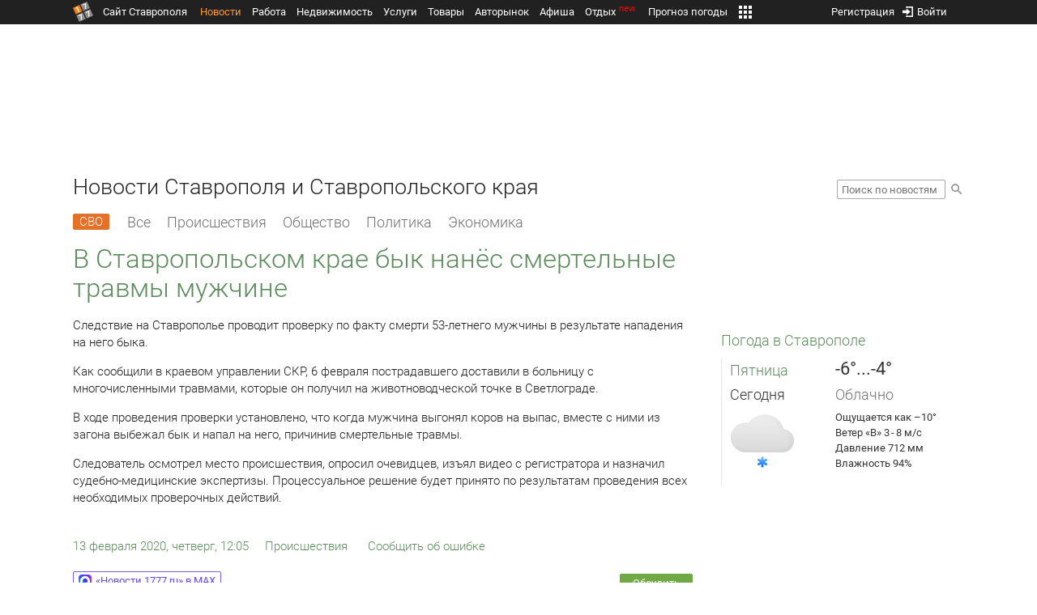

--- FILE ---
content_type: text/html; charset=UTF-8
request_url: https://news.1777.ru/66710-v-stavropolskom-krae-byk-nanes-smertelnye-travmy-muzhchine
body_size: 18275
content:
<!DOCTYPE HTML>
<html xmlns="http://www.w3.org/1999/xhtml">
<head>
<meta http-equiv="content-language" content="ru-ru"/>
<meta name="HandheldFriendly" content="True"/> 
<meta name='yandex-verification' content='66b032d281f5353c' />
<meta name="format-detection" content="telephone=no"/>
<meta name="robots" content="max-image-preview:large">
<meta http-equiv="Content-Type" content="text/html; charset=UTF-8"/>
<meta name="description" content="Следствие на Ставрополье проводит проверку по факту смерти 53-летнего мужчины в результате нападения на него быка."/>
<meta name="keywords" content="новости ставрополя, ставропольского края, сегодня, следствие, проводит, факту, 53-летнего, мужчины, результате, быка, управлении, доставили, травмами, животноводческой"/>
<title>В Ставропольском крае бык нанёс смертельные травмы мужчине :: 1777.Ru</title>
<meta property="og:locate" content="ru_RU" />
<meta property="og:site_name" content="Новости Ставрополя и Ставропольского края" />
<meta property="og:url" content="https://news.1777.ru/66710-v-stavropolskom-krae-byk-nanes-smertelnye-travmy-muzhchine" />
<meta property="og:title" content="В Ставропольском крае бык нанёс смертельные травмы мужчине :: 1777.Ru" />
<meta property="og:description" content="Следствие на Ставрополье проводит проверку по факту смерти 53-летнего мужчины в результате нападения на него быка." />
<meta property="og:type" content="article" />
<meta property="og:image" content="https://media.1777.ru/images/images_processing/090/0903231521174497.jpeg" />
<meta property="og:image:width" content="900" />
<meta property="og:image:height" content="599" />
<meta property="twitter:image" content="https://media.1777.ru/images/images_processing/090/0903231521174497.jpeg" />
<meta property="twitter:card" content="summary_large_image" />
<meta name="Author" content="1777.ru" />
<script type="application/ld+json">{
        "@context": "http://schema.org",
        "@type": "NewsArticle",
        "headline": "В Ставропольском крае бык нанёс смертельные травмы мужчине",
        "description": "Следствие на Ставрополье проводит проверку по факту смерти 53-летнего мужчины в результате нападения на него быка.",
        "name": "В Ставропольском крае бык нанёс смертельные травмы мужчине",
        "url": "https://news.1777.ru/66710-v-stavropolskom-krae-byk-nanes-smertelnye-travmy-muzhchine",
        "mainEntityOfPage": {
            "@type": "WebPage",
            "@id": "https://news.1777.ru/66710-v-stavropolskom-krae-byk-nanes-smertelnye-travmy-muzhchine"
        },
        
        "thumbnailUrl": [
             "https://media.1777.ru/images/images_processing/611/6117952839780391.jpeg"
        ],
        "dateCreated": "2020-02-13T12:05:34+03:00",
        "datePublished": "2020-02-13T12:05:34+03:00",
        "dateModified": "2020-02-13T12:05:00+03:00",
        "publisher": {
            "@type": "Organization",
            "name": "news.1777.ru",
            "url": "https://news.1777.ru/",
            "logo": {
                "@type": "ImageObject",
                "url": "https://news.1777.ru/img/1777.png",
                "width": 180,
                "height": 180
            }
        },
        
        "image": 
        [ 
             {
                "@type": "ImageObject",
                "representativeOfPage": "true",
                "url": "https://media.1777.ru/images/images_processing/090/0903231521174497.jpeg",
                "width": 900,
                "height": 599
            } 
        ],
        
        "articleBody": "Следствие на Ставрополье проводит проверку по факту смерти 53-летнего мужчины в результате нападения на него быка. Как сообщили в краевом управлении СКР, 6 февраля пострадавшего доставили в больницу с многочисленными травмами, которые он получил на животноводческой точке в Светлограде. В ходе проведения проверки установлено, что когда мужчина выгонял коров на выпас, вместе с ними из загона выбежал бык и напал на него, причинив смертельные травмы. Следователь осмотрел место происшествия, опросил очевидцев, изъял видео с регистратора и назначил судебно-медицинские экспертизы. Процессуальное решение будет принято по результатам проведения всех необходимых проверочных действий."
       }
</script>
<script type="text/javascript" src="//media.1777.ru/cache/cache_assets/934e3b67ae65f7fa395d36c907c06d7c/js/jquery.min.js"></script>
<script type="text/javascript" src="https://content.adriver.ru/adriverqueue.js"></script>
<script type="text/javascript" src="https://content.adriver.ru/adriver.core.2.js"></script>
<script type="text/javascript" src="//media.1777.ru/cache/cache_assets/bd65a87b74228f9533bd84663d7a3e2f/assets/pages_redirect_dm.js"></script><script type="text/javascript" src="//media.1777.ru/cache/cache_assets/36ed1c24956a7ee33362b8cb3a352162/assets/devicejs.min.js"></script><script type="text/javascript" src="//media.1777.ru/cache/cache_assets/3cd3e3d27c637e4fce03075bfea4ff2e/angular-1.4.8/angular.min.js"></script><script type="text/javascript" src="//media.1777.ru/cache/cache_assets/e36f396d57d58b6e011eeba965037576/angular/ngStorage.min.js"></script><script type="text/javascript" src="//media.1777.ru/cache/cache_assets/aba9e16dcf0095eec929ce7342af5279/assets/pages_angular.js"></script><script type="text/javascript" src="//media.1777.ru/cache/cache_assets/2cbfb41605bfb1dd5446dee4928b80a9/js/cryptography.js"></script><script type="text/javascript" src="//media.1777.ru/cache/cache_assets/14df4ed0e0d399e1ff436207800f76c0/js/cryptojs.min.js"></script><script type="text/javascript" src="//media.1777.ru/cache/cache_assets/7257aca2a50d97a9fb896d4f363676ee/assets/js_1777.js"></script><script type="text/javascript" src="//media.1777.ru/cache/cache_assets/4926fd47a6a849760a72c1da482cb577/assets/js_1777_api.js"></script><script type="text/javascript">JS_1777.API.settings.url = "//api.1777.ru";</script><script type="text/javascript">JS_1777.PATHS = {"HTTP_PROTOCOL":"\/\/","HTTP_PROTOCOL_FULL":"http:","HTTPS_PROTOCOL_FULL":"https:","HTTP_PREFIX":"","HTTP_LIB":"\/\/lib.1777.ru","HTTP_COMPONENTS":"\/\/lib.1777.ru\/components","HTTP_PAYS":"\/\/lib.1777.ru\/components\/pays","HTTP_CLASSES":"\/\/lib.1777.ru\/classes","HTTP_CLASSES_REALTY":"\/\/lib.1777.ru\/classes\/realty","HTTP_JS":"\/\/lib.1777.ru\/js","HTTP_CSS":"\/\/lib.1777.ru\/css","HTTP_BASE":"\/\/1777.ru","HTTP_MBASE":"\/\/m.1777.ru","HTTP_RABOTA":"\/\/rabota.1777.ru","HTTP_MRABOTA":"\/\/m.1777.ru\/rabota","HTTP_REALTY":"\/\/realty.1777.ru","HTTP_MREALTY":"\/\/m.1777.ru\/realty","HTTP_AUTO":"\/\/auto.1777.ru","HTTP_MAUTO":"\/\/m.1777.ru\/auto","HTTP_AUTO_TORG":"\/\/torg.1777.ru","HTTP_MAUTO_TORG":"\/\/m.1777.ru\/torg","HTTP_TORG":"\/\/torg.1777.ru","HTTP_MTORG":"\/\/m.1777.ru\/torg","HTTP_STROYKA":"\/\/stroyka.1777.ru","HTTP_MSTROYKA":"\/\/m.1777.ru\/stroyka","HTTP_SPRAVKA":"\/\/spravka.1777.ru","HTTP_MSPRAVKA":"\/\/m.1777.ru\/spravka","HTTP_NEWS":"\/\/news.1777.ru","HTTP_MNEWS":"\/\/news.1777.ru","HTTP_FORUM":"http:\/\/forum1777.ru","HTTP_MFORUM":"http:\/\/m.forum1777.ru","HTTP_LOGIN":"\/\/1777.ru?authorization_entry","HTTP_REGISTER":"\/\/1777.ru?authorization_registration","HTTP_MLOGIN":"\/\/m.1777.ru?authorization_entry","HTTP_MREGISTER":"\/\/m.1777.ru?authorization_registration","HTTP_AFISHA":"\/\/afisha.1777.ru","HTTP_MAFISHA":"\/\/m.1777.ru\/afisha","HTTP_FIN":"\/\/fin.1777.ru","HTTP_MFIN":"\/\/m.1777.ru\/fin","HTTP_RASP":"\/\/rasp.1777.ru","HTTP_MRASP":"\/\/m.1777.ru\/rasp","HTTP_KARTA":"\/\/karta.1777.ru","HTTP_MKARTA":"\/\/m.1777.ru\/karta","HTTP_HOTEL":"\/\/hotel.1777.ru","HTTP_MHOTEL":"\/\/m.1777.ru\/hotel","HTTP_METEO":"\/\/meteo.1777.ru","HTTP_MMETEO":"\/\/m.1777.ru\/meteo","HTTP_SEARCH":"\/\/search.1777.ru","HTTP_MSEARCH":"\/\/m.1777.ru\/search","HTTP_LOVE":"http:\/\/love.1777.ru","HTTP_MLOVE":"http:\/\/m.1777.ru\/love","HTTP_USLUGI":"\/\/uslugi.1777.ru","HTTP_MUSLUGI":"\/\/m.1777.ru\/uslugi","HTTP_TUR":"\/\/tur.1777.ru","HTTP_MTUR":"\/\/m.1777.ru\/tur","HTTP_TRIP":"\/\/trip.1777.ru","HTTP_MTRIP":"\/\/m.1777.ru\/trip","HTTP_STAVPRICE":"http:\/\/stavprice.ru","HTTP_MEDIA":"\/\/media.1777.ru","HTTP_API":"\/\/api.1777.ru"}</script><script type="text/javascript" src="//media.1777.ru/cache/cache_assets/24ecf17b8684b65a860cc97429784f3c/jquery_cookie/jquery.cookie.js"></script><link rel='stylesheet' type='text/css' href='//lib.1777.ru/components/interface/fonts/Roboto/Roboto.css?v=1.3.7' /><script type="text/javascript" src="//media.1777.ru/cache/cache_assets/a763dd1b8c3b60051c1cc9ae0bbaef2f/native_js/native_js.js"></script><script type="text/javascript" src="//media.1777.ru/cache/cache_assets/93056f4e0556d7c7c7c5ba6be6a4b371/js/pages.js"></script>
<link type="text/css" rel="stylesheet" href="//media.1777.ru/cache/cache_assets/52575e061dee947566eea2ce64ef3491/css/pages.css"/>
<link type="text/css" rel="stylesheet" href="//media.1777.ru/cache/cache_assets/e6bc78bd6ccd081db2396440b8fc08c0/css/main.css"/>
<link type="text/css" rel="stylesheet" href="//media.1777.ru/cache/cache_assets/13b6b341edfa5f827e960ef3a77a2873/css/common.css"/>
<link type="image/x-icon" rel="shortcut icon" href="//lib.1777.ru/components/pages/favicon/assets/favicon.ico">
<link type="image/png" sizes="16x16" rel="icon" href="//lib.1777.ru/components/pages/favicon/assets/favicon-16x16.png">
<link type="image/png" sizes="32x32" rel="icon" href="//lib.1777.ru/components/pages/favicon/assets/favicon-32x32.png">
<link type="image/png" sizes="96x96" rel="icon" href="//lib.1777.ru/components/pages/favicon/assets/favicon-96x96.png">
<link type="image/png" sizes="120x120" rel="icon" href="//lib.1777.ru/components/pages/favicon/assets/favicon-120x120.png">
<link type="image/png" sizes="192x192" rel="icon" href="//lib.1777.ru/components/pages/favicon/assets/android-icon-192x192.png">
<link rel="manifest" href="//lib.1777.ru/components/pages/favicon/assets/manifest.json">
<link sizes="57x57" rel="apple-touch-icon" href="//lib.1777.ru/components/pages/favicon/assets/apple-touch-icon-57x57.png">
<link sizes="60x60" rel="apple-touch-icon" href="//lib.1777.ru/components/pages/favicon/assets/apple-touch-icon-60x60.png">
<link sizes="72x72" rel="apple-touch-icon" href="//lib.1777.ru/components/pages/favicon/assets/apple-touch-icon-72x72.png">
<link sizes="76x76" rel="apple-touch-icon" href="//lib.1777.ru/components/pages/favicon/assets/apple-touch-icon-76x76.png">
<link sizes="114x114" rel="apple-touch-icon" href="//lib.1777.ru/components/pages/favicon/assets/apple-touch-icon-114x114.png">
<link sizes="120x120" rel="apple-touch-icon" href="//lib.1777.ru/components/pages/favicon/assets/apple-touch-icon-120x120.png">
<link sizes="144x144" rel="apple-touch-icon" href="//lib.1777.ru/components/pages/favicon/assets/apple-touch-icon-144x144.png">
<link sizes="152x152" rel="apple-touch-icon" href="//lib.1777.ru/components/pages/favicon/assets/apple-touch-icon-152x152.png">
<link sizes="180x180" rel="apple-touch-icon" href="//lib.1777.ru/components/pages/favicon/assets/apple-touch-icon-180x180.png">
<link color="#e52037" rel="mask-icon" href="//lib.1777.ru/components/pages/favicon/assets/safari-pinned-tab.svg">
<meta name="application-name" content="1777.ru">
<meta name="msapplication-TileColor" content="#ffffff">
<meta name="msapplication-TileImage" content="//lib.1777.ru/components/pages/favicon/assets/mstile-144x144.png">
<meta name="msapplication-square70x70logo" content="//lib.1777.ru/components/pages/favicon/assets/mstile-70x70.png">
<meta name="msapplication-square150x150logo" content="//lib.1777.ru/components/pages/favicon/assets/mstile-150x150.png">
<meta name="msapplication-wide310x150logo" content="//lib.1777.ru/components/pages/favicon/assets/mstile-310x310.png">
<meta name="msapplication-square310x310logo" content="//lib.1777.ru/components/pages/favicon/assets/mstile-310x150.png">
<meta name="msapplication-config" content="//lib.1777.ru/components/pages/favicon/assets/browserconfig.xml">
<meta name="theme-color" content="#ffffff">
<link rel='alternate' href='//news.1777.ru/engine/rss.php' type='application/rss+xml' title='Новости Ставрополя и Ставропольского края' />
<link rel='canonical' href='https://news.1777.ru/66710-v-stavropolskom-krae-byk-nanes-smertelnye-travmy-muzhchine'>
    <!--LiveInternet counter-->
    <script type="text/javascript">
        new Image().src = "//counter.yadro.ru/hit;1777?r" +
        escape(document.referrer) + ((typeof(screen) == "undefined") ? "" :
        ";s" + screen.width + "*" + screen.height + "*" + (screen.colorDepth ?
            screen.colorDepth : screen.pixelDepth)) + ";u" + escape(document.URL) +
        ";" + Math.random();
    </script>
    <!--/LiveInternet-->
        <script>
        (function(i,s,o,g,r,a,m){i['GoogleAnalyticsObject']=r;i[r]=i[r]||function(){
            (i[r].q=i[r].q||[]).push(arguments)},i[r].l=1*new Date();a=s.createElement(o),
            m=s.getElementsByTagName(o)[0];a.async=1;a.src=g;m.parentNode.insertBefore(a,m)
        })(window,document,'script','//www.google-analytics.com/analytics.js','ga');

        ga('create', 'UA-17186281-7', 'auto');
        ga('send', 'pageview');

    </script>
        <script>window.yaContextCb = window.yaContextCb || []</script>
    <script src="https://yandex.ru/ads/system/context.js" async></script>
        <script async src="https://jsn.24smi.net/smi.js"></script>    
    <script src="https://yastatic.net/pcode/adfox/loader.js" crossorigin="anonymous"></script>
    <script>window.yaContextCb = window.yaContextCb || []</script>
    <script src="https://yandex.ru/ads/system/context.js" async></script>
    </head>
<body style="overflow-y:scroll;">
<!--<script type="text/javascript"> (function ab(){ var request = new XMLHttpRequest(); request.open('GET', "https://scripts.botfaqtor.ru/one/34998", false); request.send(); if(request.status == 200) eval(request.responseText); })(); </script>-->
<div class="pages_main pages_main_news">
            <div class="pages_black_line">
            <div class="pages_main_center pages_main_center_menu">
                <nobr>
                    <script type="text/javascript" src="//media.1777.ru/cache/cache_assets/4c05aa939f93d2276e6527d987cb5a42/assets/pages_menu.js"></script><link type="text/css" rel="stylesheet" href="//media.1777.ru/cache/cache_assets/1a28fe3d44ab6fee156927268757753d/assets/pages_menu.css"/><table id="pages_main_menu_base_cnt_tbl" class="pages_main_menu_base_cnt_tbl" cellpadding="0" cellspacing="0" border="0" style="width:100%;height:22px;">
<tr>
    <td align="left" valign="top" style="width:5%">
    <nobr>
        
        <a href="//1777.ru" title="Город Ставрополь — 1777.Ru" target="_top" class="pages_main_page_link">
            <div class="pages_main_page_btn"><span class="pages_main_page_btn_txt">Сайт Ставрополя</span></div>        </a>
        
    </nobr>
    </td>
    <td align="left" valign="top" style="width:70%;">
    <nobr>
    
        <table id="pages_main_menu_base_tbl" cellpadding="0" cellspacing="0" border="0" style="width:100%;height:22px;">
            <tr>
            <td align="left" valign="top" style="width:50%;">
                
                                <div id="pages_main_menu_base" class="pages_main_menu_base" style="width:770px;">
                                    <div class="pages_main_menu_base_item" id="pages_main_menu_base_item_38f2a8cb8c5cde0c948483f4bd374a7c" data="38f2a8cb8c5cde0c948483f4bd374a7c">
                        <a class="pages_main_menu_item_link pages_main_menu_item_link_active" href="//news.1777.ru" target="_top">Новости</a>
                    </div>
                                    <div class="pages_main_menu_base_item" id="pages_main_menu_base_item_6d47138aba2c4a396a574e128865d1c5" data="6d47138aba2c4a396a574e128865d1c5">
                        <a class="pages_main_menu_item_link " href="//rabota.1777.ru" target="_top">Работа</a>
                    </div>
                                    <div class="pages_main_menu_base_item" id="pages_main_menu_base_item_9eaf8a2f498b0ec05512285b9613cb22" data="9eaf8a2f498b0ec05512285b9613cb22">
                        <a class="pages_main_menu_item_link " href="//realty.1777.ru" target="_top">Недвижимость</a>
                    </div>
                                    <div class="pages_main_menu_base_item" id="pages_main_menu_base_item_c9ba543935ac7d048ac17392443da843" data="c9ba543935ac7d048ac17392443da843">
                        <a class="pages_main_menu_item_link " href="//uslugi.1777.ru" target="_top">Услуги</a>
                    </div>
                                    <div class="pages_main_menu_base_item" id="pages_main_menu_base_item_14f7e3098fa4957fa3125106626e9665" data="14f7e3098fa4957fa3125106626e9665">
                        <a class="pages_main_menu_item_link " href="//torg.1777.ru" target="_top">Товары</a>
                    </div>
                                    <div class="pages_main_menu_base_item" id="pages_main_menu_base_item_95e399e97bfb5ad15c863f0100fd14ab" data="95e399e97bfb5ad15c863f0100fd14ab">
                        <a class="pages_main_menu_item_link " href="//auto.1777.ru" target="_top">Авторынок</a>
                    </div>
                                    <div class="pages_main_menu_base_item" id="pages_main_menu_base_item_20a0bcfb76c454e7fa3cff842dd1a963" data="20a0bcfb76c454e7fa3cff842dd1a963">
                        <a class="pages_main_menu_item_link " href="//afisha.1777.ru" target="_top">Афиша</a>
                    </div>
                                    <div class="pages_main_menu_base_item" id="pages_main_menu_base_item_2f0319443d6291fa90827d1bf58d66cd" data="2f0319443d6291fa90827d1bf58d66cd">
                        <a class="pages_main_menu_item_link " href="//trip.1777.ru" target="_top">Отдых<div class="pages_main_menu_badge">new</div></a>
                    </div>
                                    <div class="pages_main_menu_base_item" id="pages_main_menu_base_item_66c1a910c693022c006c6ac98ef0fd3f" data="66c1a910c693022c006c6ac98ef0fd3f">
                        <a class="pages_main_menu_item_link " href="//meteo.1777.ru" target="_top">Прогноз погоды</a>
                    </div>
                                    <div class="pages_main_menu_base_item" id="pages_main_menu_base_item_502d50059a7ad6ef6584892b8ff37963" data="502d50059a7ad6ef6584892b8ff37963">
                        <a class="pages_main_menu_item_link " href="//fin.1777.ru" target="_top">Финансы</a>
                    </div>
                                    <div class="pages_main_menu_base_item" id="pages_main_menu_base_item_2bcafc25a0acfd5ec19a7c63349a1f11" data="2bcafc25a0acfd5ec19a7c63349a1f11">
                        <a class="pages_main_menu_item_link " href="//rasp.1777.ru" target="_top">Расписания</a>
                    </div>
                                    <div class="pages_main_menu_base_item" id="pages_main_menu_base_item_83a68a234a70b6a59be91ffe59806c17" data="83a68a234a70b6a59be91ffe59806c17">
                        <a class="pages_main_menu_item_link " href="//1777.ru/all.php" target="_top">Все проекты</a>
                    </div>
                                </div>
            
            </td>
            <td align="left" valign="top" style="width:20px;">
            
                                    <div class="pages_main_menu_more_icon"  onclick="PagesMenu.show_more();">
                        <img src="//lib.1777.ru/components/pages/pages3/images/more.png">
                    </div>
                                    
                <div class="pages_main_menu_more">
                    
                                            <div class="pages_main_menu_more_item" id="pages_main_menu_more_item_38f2a8cb8c5cde0c948483f4bd374a7c" data="38f2a8cb8c5cde0c948483f4bd374a7c">
                            <a class="pages_main_menu_item_link pages_main_menu_item_link_active" href="//news.1777.ru" target="_top">Новости</a>
                        </div>
                                            <div class="pages_main_menu_more_item" id="pages_main_menu_more_item_6d47138aba2c4a396a574e128865d1c5" data="6d47138aba2c4a396a574e128865d1c5">
                            <a class="pages_main_menu_item_link" href="//rabota.1777.ru" target="_top">Работа</a>
                        </div>
                                            <div class="pages_main_menu_more_item" id="pages_main_menu_more_item_9eaf8a2f498b0ec05512285b9613cb22" data="9eaf8a2f498b0ec05512285b9613cb22">
                            <a class="pages_main_menu_item_link" href="//realty.1777.ru" target="_top">Недвижимость</a>
                        </div>
                                            <div class="pages_main_menu_more_item" id="pages_main_menu_more_item_c9ba543935ac7d048ac17392443da843" data="c9ba543935ac7d048ac17392443da843">
                            <a class="pages_main_menu_item_link" href="//uslugi.1777.ru" target="_top">Услуги</a>
                        </div>
                                            <div class="pages_main_menu_more_item" id="pages_main_menu_more_item_14f7e3098fa4957fa3125106626e9665" data="14f7e3098fa4957fa3125106626e9665">
                            <a class="pages_main_menu_item_link" href="//torg.1777.ru" target="_top">Товары</a>
                        </div>
                                            <div class="pages_main_menu_more_item" id="pages_main_menu_more_item_95e399e97bfb5ad15c863f0100fd14ab" data="95e399e97bfb5ad15c863f0100fd14ab">
                            <a class="pages_main_menu_item_link" href="//auto.1777.ru" target="_top">Авторынок</a>
                        </div>
                                            <div class="pages_main_menu_more_item" id="pages_main_menu_more_item_20a0bcfb76c454e7fa3cff842dd1a963" data="20a0bcfb76c454e7fa3cff842dd1a963">
                            <a class="pages_main_menu_item_link" href="//afisha.1777.ru" target="_top">Афиша</a>
                        </div>
                                            <div class="pages_main_menu_more_item" id="pages_main_menu_more_item_2f0319443d6291fa90827d1bf58d66cd" data="2f0319443d6291fa90827d1bf58d66cd">
                            <a class="pages_main_menu_item_link" href="//trip.1777.ru" target="_top">Отдых<div class="pages_main_menu_badge">new</div></a>
                        </div>
                                            <div class="pages_main_menu_more_item" id="pages_main_menu_more_item_66c1a910c693022c006c6ac98ef0fd3f" data="66c1a910c693022c006c6ac98ef0fd3f">
                            <a class="pages_main_menu_item_link" href="//meteo.1777.ru" target="_top">Прогноз погоды</a>
                        </div>
                                            <div class="pages_main_menu_more_item" id="pages_main_menu_more_item_502d50059a7ad6ef6584892b8ff37963" data="502d50059a7ad6ef6584892b8ff37963">
                            <a class="pages_main_menu_item_link" href="//fin.1777.ru" target="_top">Финансы</a>
                        </div>
                                            <div class="pages_main_menu_more_item" id="pages_main_menu_more_item_2bcafc25a0acfd5ec19a7c63349a1f11" data="2bcafc25a0acfd5ec19a7c63349a1f11">
                            <a class="pages_main_menu_item_link" href="//rasp.1777.ru" target="_top">Расписания</a>
                        </div>
                                            <div class="pages_main_menu_more_item" id="pages_main_menu_more_item_83a68a234a70b6a59be91ffe59806c17" data="83a68a234a70b6a59be91ffe59806c17">
                            <a class="pages_main_menu_item_link" href="//1777.ru/all.php" target="_top">Все проекты</a>
                        </div>
                                        
                </div>
            </td>
            <td align="left" valign="top" style="width:auto;">&nbsp;</td>
            </tr>
        </table>
        
    </nobr>
    </td>
    <td align="right" valign="top" style="min-width:220px;">
    <nobr>
    
        <table cellspacing="0" cellpadding="0" border="0" style="width:100%;">
        <tr>
        <td align="right" valign="top">
            <div class="pages_messages">
                <script type="text/javascript" src="//media.1777.ru/cache/cache_assets/6ec167ddf358ff51d610750ddb166f2b/js/messages.js"></script><link type="text/css" rel="stylesheet" href="//media.1777.ru/cache/cache_assets/906d1d4daaedf311de2745e585ea8594/css/messages.css"/><script>var messages_path_component_ajax="//lib.1777.ru/components/messages/ajax";</script><script>messages_set_hash("78c5beeb0d1382a42903dc8d6de3bee9");</script><script>messages_set_user_id_from("1");</script><div class="messages_overlay" id="messages_overlay" onClick='messages_dialog_activate("");'></div><div class="messages_dialog" id="messages_dialog"><div><div class="messages_dialog_close" onClick='messages_dialog_activate("");'>&nbsp;&nbsp;</div><span class="messages_dialog_header">Сообщения</span></div><div id="messages_iframe_loading" class="messages_iframe_loading">Загрузка</div><div id="messages_iframe_div" class="messages_iframe_div"><iframe src="//lib.1777.ru/components/messages/img/blank.png" id="messages_iframe"  class="messages_iframe" align="left" frameborder="0" onload="messages_iframe_loading_hide();"></iframe><script>var messages_iframe_path='//lib.1777.ru/components/messages/messages_iframe.php';</script><script>var messages_iframe_path_blank='//lib.1777.ru/components/messages/img/blank.png';</script></div></div>            </div>
         </td>
        <td align="right" valign="top" style="width:15px">
                    </td>
        <td align="right" valign="top">
            <div class="pages_login_block">
                <script type="text/javascript" src="//media.1777.ru/cache/cache_assets/3cbb753c6533b336a176700a17729ad8/js/authorization.js"></script><link type="text/css" rel="stylesheet" href="//media.1777.ru/cache/cache_assets/db682578963dfbf53f47bf1f6bff1686/css/authorization.css"/><!--[if lte IE 8]><link rel='stylesheet' href='//lib.1777.ru/components/authorization/css/authorization_ie.css?v=1.6.5' type='text/css' media='screen' /><![endif]--><script>var authorization_path='//lib.1777.ru/components/authorization';</script><script type="text/javascript" src="//media.1777.ru/cache/cache_assets/71b18bd43add91653fd56eb94b3f3a1e/authorization_social/authorization_social.js"></script><div id="authorization_ajax_container"></div><div id="authorization_dialog_control" class="authorization_dialog_control"><div class="authorization_dialog_control_action" onClick="authorization_dialog_entry();"><img src="//lib.1777.ru/components/pages/images/login.png" />Войти</div><div class="authorization_dialog_control_action" onClick="authorization_dialog_registration();">Регистрация</div></div>            </div>
        </td>
        <td align="right" valign="top" style="width:auto;">
                    </td>
        <td align="right" valign="top" style="width:5%">
            <div class="pages_private_office" style="float:right;">
                             </div>
        </td>
        </tr>
        </table>
        
    </nobr>
    </td>
</tr>
</table>

                </nobr>
            </div>
        </div>
    
    <div class="pages_main_center">

        <div class="pages_header">

            <table cellpadding="0" cellspacing="0" border="0" style="width:100%;">
                                <tr>
                    <td align="center" valign="center">
                        <div class="pages_top_banner_cnt" style="display:inline-block;min-height:120px;">
                                    <table cellpadding="0" cellspacing="0" style="background-color:#f4f4f4;width:100%;">
            <tr><td align="middle" valign="center">
                <!--AdFox START-->
                <!--yandex_www1777ru-->
                <!--Площадка: 1777 / Новости / 0-->
                <!--Категория: <не задана>-->
                <!--Тип баннера: 728х90-->
                <div id="adfox_16635832709291945"></div>
                <script>
                    window.yaContextCb.push(()=>{
                        Ya.adfoxCode.create({
                            ownerId: 287789,
                            containerId: 'adfox_16635832709291945',
                            params: {
                                p1: 'cvtlw',
                                p2: 'hiuu'
                            }
                        })
                    })
                </script>
            </td></tr>
            </table>
                                    </div>
                    </td>
                </tr>
                                <tr>
                    <td align="left" valign="top">
                            <table cellpadding="0" cellspacing="0" border="0" style="width:100%;">
    <tr>
    <td align="left" valign="top">
        <div class="news_pages_header_like_h1">Новости Ставрополя и Ставропольского края</div>    </td>
    <td align="right" valign="top" style="width:155px;padding-top:7px;">
        <link type="text/css" rel="stylesheet" href="//media.1777.ru/cache/cache_assets/765e1855a32689c8d5078f5098c743fa/css/search.css"/><form id="news_search_form" action="//news.1777.ru/search/" method="post"><table cellpadding="0" cellspacing="0" border="0"><tr><td><input id="news_request" name="news_request" type="text" placeholder="Поиск по новостям" class="news_search_input" value="" maxlength="128"></td><td style="padding-left:5px;padding-top:3px;"><div class="news_search_btn" onclick='$("#news_search_form").submit();'></div></td></tr></table></form>    </td>
    </tr>
    </table>
                        </td>
                </tr>
            </table>
        </div>
<div class="pages_content"><table cellpadding="0" cellspacing="0" border="0" width="100%"><tr><td class="pages_center"><div style="max-width:765px;">
            <table cellpadding="0" cellspacing="0" border="0" style="width:100%;margin-bottom:7.5px;">
            <tr>
            <td align="left" valign="top">
            <nobr>
            <li class="pages_bottom_menu_item"><a class="pages_bottom_menu_item_link_text_mark" style="margin-left:0px;margin-right:12px;" href="//news.1777.ru/cat/svo/" target="_top" title="СВО"><span class="pages_bottom_menu_item_link_text_mark_text">СВО</span></a></li>
            <li class="pages_bottom_menu_item "><a class="pages_bottom_menu_item_link" href="//news.1777.ru/all/" target="_top"><span class="pages_bottom_menu_item_link_text">Все</span></a></li>
            <li class="pages_bottom_menu_item "><a class="pages_bottom_menu_item_link" href="//news.1777.ru/cat/incidents/" target="_top"><span class="pages_bottom_menu_item_link_text">Происшествия</span></a></li>
            <li class="pages_bottom_menu_item "><a class="pages_bottom_menu_item_link" href="//news.1777.ru/cat/society/" target="_top"><span class="pages_bottom_menu_item_link_text">Общество</span></a></li>
            <li class="pages_bottom_menu_item "><a class="pages_bottom_menu_item_link" href="//news.1777.ru/cat/politicians/" target="_top"><span class="pages_bottom_menu_item_link_text">Политика</span></a></li>
            <li class="pages_bottom_menu_item "><a class="pages_bottom_menu_item_link" href="//news.1777.ru/cat/economy/" target="_top"><span class="pages_bottom_menu_item_link_text">Экономика</span></a></li>
            </nobr>
            </td>
            </tr>
            </table>            
            <link type="text/css" rel="stylesheet" href="//media.1777.ru/cache/cache_assets/c3f6f5ee2b84fd0210d96a9a068a7931/css/news.css"/><script type="text/javascript" src="//media.1777.ru/cache/cache_assets/a634363faf6d519911647a132e6609fa/js/render.js"></script><link type="text/css" rel="stylesheet" href="//media.1777.ru/cache/cache_assets/dfd3b8ec4b059312e22942cc3f17d8bf/css/render.css"/><script type='text/javascript'>var news_render_path='//lib.1777.ru/components/news/render';</script><h1 class='news_render_one_header'>В Ставропольском крае бык нанёс смертельные травмы мужчине</h1><table cellpadding=0 cellspacing=0 border=0 class='news_render_one_full' ><tr><td align='left' valign='top' class='news_render_one_full_story'><p>Следствие на Ставрополье проводит проверку по факту смерти 53-летнего мужчины в результате нападения на него быка.</p> <p>Как сообщили в краевом управлении СКР, 6 февраля пострадавшего доставили в больницу с многочисленными травмами, которые он получил на животноводческой точке в Светлограде.</p> <p>В ходе проведения проверки установлено, что когда мужчина выгонял коров на выпас, вместе с ними из загона выбежал бык и напал на него, причинив смертельные травмы.</p> <p>Следователь осмотрел место происшествия, опросил очевидцев, изъял видео с регистратора и назначил судебно-медицинские экспертизы. Процессуальное решение будет принято по результатам проведения всех необходимых проверочных действий.</p></td></tr><tr><td align='left' valign='top' class='news_render_one_full_bar'><table cellpadding=0 cellspacing=0 border=0><tr><td align='left' valign='top' style='width:170px;'><nobr><a href='//news.1777.ru/date/13.02.2020/' class='news_render_one_full_link' title='Новости Ставрополя и Ставропольского края за 13 февраля 2020 :: 1777.ru'>13 февраля 2020, четверг, 12:05</a></nobr></td><td align='left' valign='top' style='padding-left:20px;'><a href='//news.1777.ru/cat/incidents/' class='news_render_one_full_link_cat ' title='Происшествия. Новости Ставрополя и Ставропольского края'>Происшествия</a> </td><td align='left' valign='top' style='padding-left:20px;width:180px;'><script type="text/javascript" src="//media.1777.ru/cache/cache_assets/b1280567b042018a4d42f2f5d1cd1d1a/js/complaints_interface.js"></script><link type="text/css" rel="stylesheet" href="//media.1777.ru/cache/cache_assets/bd1cdc72d052347ebe9eb7517435289d/css/complaints_interface.css"/><script>var complaints_interface_path='//lib.1777.ru/components/complaints/complaints_interface';</script><div id="complaints_interface_66710" class="complaints_interface" style="width:206px;"><div class="complaints_interface_link_txt" onclick='complaints_interface_dialog("66710","[base64]");'>Сообщить об ошибке</div><div class="complaints_interface_wait"></div></div></td></tr></table></td></tr><tr><td align='left' valign='top' class='news_render_one_full_bar' style='padding-top:20px;'><table cellpadding=0 cellspacing=0 border=0 style='width:100%;'><tr><td align='left' valign='top' style='padding-right:50px;'><script type="text/javascript" src="//media.1777.ru/cache/cache_assets/176ead45c3d648b3c5b3f1e3f78b75e2/js/render_social.js"></script><link type="text/css" rel="stylesheet" href="//media.1777.ru/cache/cache_assets/98d78b5581f55cf5f2f016d55093a6d1/css/render_social.css"/><script type='text/javascript'>var social_render_path='//lib.1777.ru/components/news/render';</script><table cellpadding=0 cellspacing=0 border=0 style='margin-top:2px;'><tr><td><link type="text/css" rel="stylesheet" href="//media.1777.ru/cache/cache_assets/50398667ee29ad2267e37388ee1fd9d1/assets/social_links_1777.css"/><a rel="nofollow" href="https://max.ru/Stavropol1777" title="«Новости 1777.ru» в MAX" target="_blank"><table cellpadding="0" cellspacing="0" border="0" class="social_links_btn_max_und_header"><tr><td align="center" valign="center"><table cellpadding=0 cellspacing=0 border=0><tr><td valign="top" style="width:21px;padding:3px 0 0 6px;"><img src="//lib.1777.ru/components/social_links/assets/max_128.png" border="0" style="width:16px;display:inline-block;margin:0;"></td><td valign="top" style="padding:3px 6px 0 0px;">«Новости 1777.ru» в MAX</td></tr></table></td></tr></table></a></td></tr></table></td><td align='right' valign='top' style='padding-top:5px;'><link type="text/css" rel="stylesheet" href="//media.1777.ru/cache/cache_assets/77231eec394182b89093293436b948a3/assets/society_main.css"/><script type="text/javascript" src="//media.1777.ru/cache/cache_assets/01ad778cb91070922fc54772626a32a3/assets/society_main.js"></script><script type="text/javascript" src="//media.1777.ru/cache/cache_assets/b8bfd08d01545fc753d8e943f51a84cd/assets/society_inputs.js"></script><link type="text/css" rel="stylesheet" href="//media.1777.ru/cache/cache_assets/049c04aa3d2f2c366c78374fd791d2b7/assets/society_inputs.css"/><link type="text/css" rel="stylesheet" href="//media.1777.ru/cache/cache_assets/25033a5e8edb60594170fe7ee831de97/assets/society_comments.css"/><script type="text/javascript" src="//media.1777.ru/cache/cache_assets/cebbf60a8044d038c744c47d70269270/assets/society_comments.js"></script><script type="text/javascript" src="//media.1777.ru/cache/cache_assets/a9a006350d16cc041cb99f70aa69a526/js/image_interface_iframe.js"></script><link type="text/css" rel="stylesheet" href="//media.1777.ru/cache/cache_assets/40ae57a762bb88ad820673021e6e0691/css/image_interface_iframe.css"/><script type="text/javascript" src="//media.1777.ru/cache/cache_assets/18ab97f399a76902bc21870703dcf4fc/js/video_loader.js"></script><link type="text/css" rel="stylesheet" href="//media.1777.ru/cache/cache_assets/b5b9e0af173ba5ccc8fbd9328be1993b/css/video_loader.css"/><link type="text/css" rel="stylesheet" href="//media.1777.ru/cache/cache_assets/3a64ea93502453ec4177b91d1ba2d1d7/assets/society_topics.css"/><script type="text/javascript" src="//media.1777.ru/cache/cache_assets/e98b1358c211d5c07fa9c2440ce1aee8/assets/society_topics.js"></script><script type="text/javascript" src="//media.1777.ru/cache/cache_assets/e9a72c2fda833942abda5046e1d8d7fd/assets/society_images.js"></script><link type="text/css" rel="stylesheet" href="//media.1777.ru/cache/cache_assets/48b49a9617797c5f46b0cf91890466c1/assets/society_images.css"/><link type="text/css" rel="stylesheet" href="//media.1777.ru/cache/cache_assets/a5e4a7d1a2d8b7d103e23d97c9dede3d/assets/society_rating.css"/><script type="text/javascript" src="//media.1777.ru/cache/cache_assets/8825c4e357abb74172dc5476c0b6f49c/assets/society_rating.js"></script><script type="text/javascript" src="//media.1777.ru/cache/cache_assets/3b5d1cb55cc34b00076c07f618545642/buttons1777/buttons1777.js"></script><link type="text/css" rel="stylesheet" href="//media.1777.ru/cache/cache_assets/d68653f61dcedd051cd3dcf9cb9f5fd6/buttons1777/buttons1777.css"/><input  type="button"  id="sct_button_main_727715191"  name="sct_button_main_727715191"  value="Обсудить"  onclick="society_main.show_integrate('[base64]','727715191','comments');"  style="width:auto;" ></input><script type="text/javascript" src="//media.1777.ru/cache/cache_assets/3b5d1cb55cc34b00076c07f618545642/buttons1777/buttons1777.js"></script><link type="text/css" rel="stylesheet" href="//media.1777.ru/cache/cache_assets/d68653f61dcedd051cd3dcf9cb9f5fd6/buttons1777/buttons1777.css"/><script> 
                    var buttons_init_buttons1777_recursion=0;
                    function buttons_init_buttons1777_sct_button_main_727715191() {

                        buttons_init_buttons1777_recursion++;

                        if (typeof $().buttons1777 == "function") { 

                            $("#sct_button_main_727715191").buttons1777({
                                stylization:"green",
                                animation:"1",
                                animation_position:"left",
                                disabled:"",
                                press_fix_active:true,
                                press_fix_active_value:"Закрыть",
                                confirm_window:""                                
                            });

                            return true;

                        } else if(buttons_init_buttons1777_recursion<1000) {
                            setTimeout(function() { buttons_init_buttons1777_sct_button_main_727715191(); }, 100);
                        }

                   }

                   buttons_init_buttons1777_sct_button_main_727715191();

            </script><script>setTimeout(function(){society_main.url_processing('[base64]', '727715191', 'comments');},500);</script></td></tr><tr><td align='left' valign='top' colspan='2' style='padding-top:5px;'><div id='comments' class='hide news_render_one_full_comments'></div></td></tr></table></td></tr></table><table cellpadding=0 cellspacing=0 border=0><tr><td align='left' valign='top' style='padding-top:16.5px;'><table cellpadding=0 cellspacing=0 border=0 class='news_render_main_list_control'><tr><td id='news_render_control_main_list' align='left' valign='top' class='news_render_control_header news_render_control_header_active' onclick="news_render_control('main_list');">Главное сейчас</td><td id='news_render_control_week_list' align='left' valign='top' class='news_render_control_header ' onclick="news_render_control('week_list');">за неделю</td></tr></table><table cellpadding=0 cellspacing=0 border=0 class='news_render_main_list' ><tr><td align='left' valign='top'><div class='news_render_main_list_body'><table cellpadding=0 cellspacing=0 border=0><tr><td align='left' valign='top' style='padding-top:2px;'><div class='news_render_main_list_header_dot'>&#8226;</div></td><td align='left' valign='top'><div class='news_render_main_list_header '><a href='//news.1777.ru/120845-v-stavropolskom-krae-zapustyat-sistemu-raspoznavaniya-lic-s-tochnostyu-999'   onclick="news_click('aToxMjA4NDU7');"  title='В Ставропольском крае запустят систему распознавания лиц с точностью 99,9%'>В Ставропольском крае запустят систему распознавания лиц с точностью 99,9%</a></div></td></tr></table><table cellpadding=0 cellspacing=0 border=0><tr><td align='left' valign='top' style='padding-top:2px;'><div class='news_render_main_list_header_dot'>&#8226;</div></td><td align='left' valign='top'><div class='news_render_main_list_header '><a href='//news.1777.ru/120844-v-stavropole-planiruyut-izmenit-i-vozobnovit-marshruty-5-i-12'   onclick="news_click('aToxMjA4NDQ7');"  title='Самый длинный маршрут общественного транспорта Ставрополя урежут вдвое'>Самый длинный маршрут общественного транспорта Ставрополя урежут вдвое</a></div></td></tr></table><table cellpadding=0 cellspacing=0 border=0><tr><td align='left' valign='top' style='padding-top:2px;'><div class='news_render_main_list_header_dot'>&#8226;</div></td><td align='left' valign='top'><div class='news_render_main_list_header '><a href='//news.1777.ru/120831-rabotnikam-kultury-zaplatyat-po-1-mln-rubley-za-pereezd-v-stavropolskuyu-glubinku'   onclick="news_click('aToxMjA4MzE7');"  title='Работникам культуры заплатят по 1 млн рублей за переезд в ставропольскую глубинку'>Работникам культуры заплатят по 1 млн рублей за переезд в ставропольскую глубинку</a></div></td></tr></table><table cellpadding=0 cellspacing=0 border=0><tr><td align='left' valign='top' style='padding-top:2px;'><div class='news_render_main_list_header_dot'>&#8226;</div></td><td align='left' valign='top'><div class='news_render_main_list_header '><a href='//news.1777.ru/120826-stavropolchanka-poydet-pod-sud-za-lozhnyy-donos'   onclick="news_click('aToxMjA4MjY7');"  title='Ставропольчанка пойдет под суд за ложный донос'>Ставропольчанка пойдет под суд за ложный донос</a></div></td></tr></table><table cellpadding=0 cellspacing=0 border=0><tr><td align='left' valign='top' style='padding-top:2px;'><div class='news_render_main_list_header_dot'>&#8226;</div></td><td align='left' valign='top'><div class='news_render_main_list_header '><a href='//news.1777.ru/120818-vblizi-nevinnomysska-proizoshla-avariya-s-avtobusom'   onclick="news_click('aToxMjA4MTg7');"  title='Вблизи Невинномысска произошла авария с автобусом'>Вблизи Невинномысска произошла авария с автобусом</a></div></td></tr></table><table cellpadding=0 cellspacing=0 border=0><tr><td align='left' valign='top' style='padding-top:2px;'><div class='news_render_main_list_header_dot'>&#8226;</div></td><td align='left' valign='top'><div class='news_render_main_list_header '><a href='//news.1777.ru/120817-v-stavropole-zakryli-12-tabachnyh-magazinov'   onclick="news_click('aToxMjA4MTc7');"  title='В Ставрополе закрыли 12 табачных магазинов'>В Ставрополе закрыли 12 табачных магазинов</a></div></td></tr></table><table cellpadding=0 cellspacing=0 border=0><tr><td align='left' valign='top' style='padding-top:2px;'><div class='news_render_main_list_header_dot'>&#8226;</div></td><td align='left' valign='top'><div class='news_render_main_list_header news_render_main_list_header_last'><a href='//news.1777.ru/120771-deti-i-vzroslye-postradali-pri-nochnoy-atake-bpla'   onclick="news_click('aToxMjA3NzE7');"  title='Дети и взрослые пострадали при ночной атаке БПЛА'>Дети и взрослые пострадали при ночной атаке БПЛА</a></div></td></tr></table></div></td></tr></table><table cellpadding=0 cellspacing=0 border=0 class='news_render_week_list' style="display:none;"><tr><td align='left' valign='top'><div class='news_render_main_list_body'><table cellpadding=0 cellspacing=0 border=0><tr><td align='left' valign='top' style='padding-top:2px;'><div class='news_render_main_list_header_dot'>&#8226;</div></td><td align='left' valign='top'><div class='news_render_main_list_header '><a href='//news.1777.ru/120788-bespredel-na-pochte-nachalnicu-otdeleniya-vnov-budut-sudit-na-stavropole'   onclick="news_click('aToxMjA3ODg7');news_render_follow('YTozOntzOjI6ImlkIjtpOjEyMDc4ODtzOjQ6InR5cGUiO3M6NDoid2VlayI7czo0OiJkYXRhIjtOO30');"  title='Беспредел на почте: начальницу отделения вновь будут судить на Ставрополье'>Беспредел на почте: начальницу отделения вновь будут судить на Ставрополье</a></div></td></tr></table><table cellpadding=0 cellspacing=0 border=0><tr><td align='left' valign='top' style='padding-top:2px;'><div class='news_render_main_list_header_dot'>&#8226;</div></td><td align='left' valign='top'><div class='news_render_main_list_header '><a href='//news.1777.ru/120787-stavropolec-nezakonno-poluchil-pochti-700-tys.-rubley-pensii-po-invalidnosti'   onclick="news_click('aToxMjA3ODc7');news_render_follow('YTozOntzOjI6ImlkIjtpOjEyMDc4NztzOjQ6InR5cGUiO3M6NDoid2VlayI7czo0OiJkYXRhIjtOO30');"  title='Ставрополец незаконно получил почти 700 тыс. рублей пенсии по инвалидности'>Ставрополец незаконно получил почти 700 тыс. рублей пенсии по инвалидности</a></div></td></tr></table><table cellpadding=0 cellspacing=0 border=0><tr><td align='left' valign='top' style='padding-top:2px;'><div class='news_render_main_list_header_dot'>&#8226;</div></td><td align='left' valign='top'><div class='news_render_main_list_header '><a href='//news.1777.ru/120665-nochyu-nad-stavropolem-sbit-ukrainskiy-dron'   onclick="news_click('aToxMjA2NjU7');news_render_follow('YTozOntzOjI6ImlkIjtpOjEyMDY2NTtzOjQ6InR5cGUiO3M6NDoid2VlayI7czo0OiJkYXRhIjtOO30');"  title='Ночью над Ставропольем сбит украинский дрон'>Ночью над Ставропольем сбит украинский дрон</a></div></td></tr></table><table cellpadding=0 cellspacing=0 border=0><tr><td align='left' valign='top' style='padding-top:2px;'><div class='news_render_main_list_header_dot'>&#8226;</div></td><td align='left' valign='top'><div class='news_render_main_list_header '><a href='//news.1777.ru/120789-na-stavropole-bolshe-tysyachi-studentok-zaberemeneli-i-poluchili-vyplaty'   onclick="news_click('aToxMjA3ODk7');news_render_follow('YTozOntzOjI6ImlkIjtpOjEyMDc4OTtzOjQ6InR5cGUiO3M6NDoid2VlayI7czo0OiJkYXRhIjtOO30');"  title='На Ставрополье больше тысячи студенток забеременели и получили выплаты'>На Ставрополье больше тысячи студенток забеременели и получили <div class="news_render_header_word_with_icons"><nobr>выплаты&nbsp;<div class="news_render_header_comments"></div></nobr></div></a></div></td></tr></table><table cellpadding=0 cellspacing=0 border=0><tr><td align='left' valign='top' style='padding-top:2px;'><div class='news_render_main_list_header_dot'>&#8226;</div></td><td align='left' valign='top'><div class='news_render_main_list_header '><a href='//news.1777.ru/120756-v-stavropole-vosstanovili-dvizhenie-trolleybusov-po-prospektu-kulakova'   onclick="news_click('aToxMjA3NTY7');news_render_follow('YTozOntzOjI6ImlkIjtpOjEyMDc1NjtzOjQ6InR5cGUiO3M6NDoid2VlayI7czo0OiJkYXRhIjtOO30');"  title='В Ставрополе восстановили движение троллейбусов по проспекту Кулакова'>В Ставрополе восстановили движение троллейбусов по проспекту Кулакова</a></div></td></tr></table><table cellpadding=0 cellspacing=0 border=0><tr><td align='left' valign='top' style='padding-top:2px;'><div class='news_render_main_list_header_dot'>&#8226;</div></td><td align='left' valign='top'><div class='news_render_main_list_header '><a href='//news.1777.ru/120738-opublikovano-video-likvidacii-muzhchiny-prichastnogo-k-podgotovke-terakta-v-stavropole'   onclick="news_click('aToxMjA3Mzg7');news_render_follow('YTozOntzOjI6ImlkIjtpOjEyMDczODtzOjQ6InR5cGUiO3M6NDoid2VlayI7czo0OiJkYXRhIjtOO30');"  title='Опубликовано видео ликвидации мужчины, причастного к подготовке теракта в Ставрополе'>Опубликовано видео ликвидации мужчины, причастного к подготовке теракта в <div class="news_render_header_word_with_icons"><nobr>Ставрополе&nbsp;<div class="news_render_header_comments"></div>&nbsp;<div class="news_render_header_video news_render_header_video_second"></div></nobr></div></a></div></td></tr></table><table cellpadding=0 cellspacing=0 border=0><tr><td align='left' valign='top' style='padding-top:2px;'><div class='news_render_main_list_header_dot'>&#8226;</div></td><td align='left' valign='top'><div class='news_render_main_list_header news_render_main_list_header_last'><a href='//news.1777.ru/120744-na-stavropole-lomayut-dorozhnye-kamery'   onclick="news_click('aToxMjA3NDQ7');news_render_follow('YTozOntzOjI6ImlkIjtpOjEyMDc0NDtzOjQ6InR5cGUiO3M6NDoid2VlayI7czo0OiJkYXRhIjtOO30');"  title='На Ставрополье ломают дорожные камеры'>На Ставрополье ломают дорожные <div class="news_render_header_word_with_icons"><nobr>камеры&nbsp;<div class="news_render_header_comments"></div></nobr></div></a></div></td></tr></table></div></td></tr></table></td></tr><tr><td align='left' valign='top' style='padding-top:24px;'><table cellpadding=0 cellspacing=0 border=0 class='news_render_lenta'><tr><tr ><td align='left' valign='top' colspan='2' class='news_render_lenta_header_day '>Лента новостей вчера</td></tr><tr ><td align='left' valign='top' class='news_render_lenta_time'>20:00</td><td align='left' valign='top' class='news_render_lenta_header'><a href='//news.1777.ru/120846-na-stavropole-prestupnaya-gruppa-pomogla-659-migrantam-ostatsya-v-rossii'   onclick="news_click('aToxMjA4NDY7');news_render_follow('YTozOntzOjI6ImlkIjtzOjY6IjEyMDg0NiI7czo0OiJ0eXBlIjtzOjQ6Im1haW4iO3M6NDoiZGF0YSI7Tjt9');"  title='На Ставрополье преступная группа помогла 659 мигрантам остаться в России'>На Ставрополье преступная группа помогла 659 мигрантам остаться в России</a></td></tr><tr ><td colspan='2' class='news_render_lenta_delimiter'></td></tr><tr ><td align='left' valign='top' class='news_render_lenta_time'>18:07</td><td align='left' valign='top' class='news_render_lenta_header'><a href='//news.1777.ru/120843-prokuratura-stavropolya-vozbudila-delo-v-otnoshenii-vladelca-kafe-gde-vzorvalsya-gazovyy-ballon'   onclick="news_click('aToxMjA4NDM7');news_render_follow('YTozOntzOjI6ImlkIjtzOjY6IjEyMDg0MyI7czo0OiJ0eXBlIjtzOjQ6Im1haW4iO3M6NDoiZGF0YSI7Tjt9');"  title='Прокуратура Ставрополья возбудила дело в отношении владельца кафе, где взорвался газовый баллон'>Прокуратура Ставрополья возбудила дело в отношении владельца кафе, где взорвался газовый баллон</a></td></tr><tr ><td colspan='2' class='news_render_lenta_delimiter'></td></tr><tr ><td align='left' valign='top' class='news_render_lenta_time'>17:08</td><td align='left' valign='top' class='news_render_lenta_header'><a href='//news.1777.ru/120842-kolbasa-i-ovoschi-podorozhali-v-stavropolskom-krae-za-nedelyu'   onclick="news_click('aToxMjA4NDI7');news_render_follow('YTozOntzOjI6ImlkIjtzOjY6IjEyMDg0MiI7czo0OiJ0eXBlIjtzOjQ6Im1haW4iO3M6NDoiZGF0YSI7Tjt9');"  title='Колбаса и овощи подорожали в Ставропольском крае за неделю'>Колбаса и овощи подорожали в Ставропольском крае за неделю</a></td></tr><tr ><td></td><td align='left' valign='top'><a href='//news.1777.ru/120842-kolbasa-i-ovoschi-podorozhali-v-stavropolskom-krae-za-nedelyu'   title='Колбаса и овощи подорожали в Ставропольском крае за неделю'><div class='news_render_lenta_img_cnt'><img src='//media.1777.ru/images/images_processing/276/2766699809927042.jpeg' border='0' class='news_render_lenta_img' alt='Колбаса и овощи подорожали в Ставропольском крае за неделю' title='Колбаса и овощи подорожали в Ставропольском крае за неделю'></div></a></td></tr><tr ><td colspan='2' class='news_render_lenta_delimiter'></td></tr><tr ><td align='left' valign='top' class='news_render_lenta_time'>16:11</td><td align='left' valign='top' class='news_render_lenta_header'><a href='//news.1777.ru/120841-administraciyu-budennovskogo-okruga-obyazali-organizovat-passazhirskie-perevozki'   onclick="news_click('aToxMjA4NDE7');news_render_follow('YTozOntzOjI6ImlkIjtzOjY6IjEyMDg0MSI7czo0OiJ0eXBlIjtzOjQ6Im1haW4iO3M6NDoiZGF0YSI7Tjt9');"  title='Администрацию Буденновского округа обязали организовать пассажирские перевозки'>Администрацию Буденновского округа обязали организовать пассажирские перевозки</a></td></tr><tr ><td colspan='2' class='news_render_lenta_delimiter'></td></tr><tr ><td align='left' valign='top' class='news_render_lenta_time'>15:50</td><td align='left' valign='top' class='news_render_lenta_header'><a href='//news.1777.ru/120840-bolee-200-kapsul-s-narkotikami-pytalis-pronesti-v-sizo-pyatigorska'   onclick="news_click('aToxMjA4NDA7');news_render_follow('YTozOntzOjI6ImlkIjtzOjY6IjEyMDg0MCI7czo0OiJ0eXBlIjtzOjQ6Im1haW4iO3M6NDoiZGF0YSI7Tjt9');"  title='Более 200 капсул с наркотиками пытались пронести в СИЗО Пятигорска'>Более 200 капсул с наркотиками пытались пронести в СИЗО Пятигорска</a></td></tr><tr ><td colspan='2' class='news_render_lenta_delimiter'></td></tr><tr ><td align='left' valign='top' class='news_render_lenta_time'>15:42</td><td align='left' valign='top' class='news_render_lenta_header'><a href='//news.1777.ru/120839-direktor-stavropolskoy-stroyfirmy-poluchil-75-let-za-hischenie-u-dolschikov-100-mln-rubley'   onclick="news_click('aToxMjA4Mzk7');news_render_follow('YTozOntzOjI6ImlkIjtzOjY6IjEyMDgzOSI7czo0OiJ0eXBlIjtzOjQ6Im1haW4iO3M6NDoiZGF0YSI7Tjt9');"  title='Директор ставропольской стройфирмы получил 7,5 лет за хищение у дольщиков 100 млн рублей'>Директор ставропольской стройфирмы получил 7,5 лет за хищение у дольщиков 100 млн рублей</a></td></tr><tr ><td></td><td align='left' valign='top'><a href='//news.1777.ru/120839-direktor-stavropolskoy-stroyfirmy-poluchil-75-let-za-hischenie-u-dolschikov-100-mln-rubley'   title='Директор ставропольской стройфирмы получил 7,5 лет за хищение у дольщиков 100 млн рублей'><div class='news_render_lenta_img_cnt'><img src='//media.1777.ru/images/images_processing/954/9548614858252524.jpeg' border='0' class='news_render_lenta_img' alt='Директор ставропольской стройфирмы получил 7,5 лет за хищение у дольщиков 100 млн рублей' title='Директор ставропольской стройфирмы получил 7,5 лет за хищение у дольщиков 100 млн рублей'></div></a></td></tr><tr ><td colspan='2' class='news_render_lenta_delimiter'></td></tr><tr ><td align='left' valign='top' class='news_render_lenta_time'>15:15</td><td align='left' valign='top' class='news_render_lenta_header'><a href='//news.1777.ru/120838-za-6-let-kraevoy-vodokanal-poluchil-200-edinic-spectehniki'   onclick="news_click('aToxMjA4Mzg7');news_render_follow('YTozOntzOjI6ImlkIjtzOjY6IjEyMDgzOCI7czo0OiJ0eXBlIjtzOjQ6Im1haW4iO3M6NDoiZGF0YSI7Tjt9');"  title='За 6 лет краевой водоканал получил 200 единиц спецтехники'>За 6 лет краевой водоканал получил 200 единиц спецтехники</a></td></tr><tr ><td colspan='2' class='news_render_lenta_delimiter'></td></tr><tr ><td align='left' valign='top' class='news_render_lenta_time'>15:13</td><td align='left' valign='top' class='news_render_lenta_header'><a href='//news.1777.ru/120837-dlya-msp-stavropolya-vvedut-perehodnyy-period-iz-za-nalogovyh-izmeneniy'   onclick="news_click('aToxMjA4Mzc7');news_render_follow('YTozOntzOjI6ImlkIjtzOjY6IjEyMDgzNyI7czo0OiJ0eXBlIjtzOjQ6Im1haW4iO3M6NDoiZGF0YSI7Tjt9');"  title='Для МСП Ставрополья введут переходный период из-за налоговых изменений'>Для МСП Ставрополья введут переходный период из-за налоговых изменений</a></td></tr><tr ><td colspan='2' class='news_render_lenta_delimiter'></td></tr><tr ><td align='left' valign='top' class='news_render_lenta_time'>14:47</td><td align='left' valign='top' class='news_render_lenta_header'><a href='//news.1777.ru/120836-otravlenie-ugarnym-gazom-semi-iz-6-chelovek-proveryayut-v-stavropole'   onclick="news_click('aToxMjA4MzY7');news_render_follow('YTozOntzOjI6ImlkIjtzOjY6IjEyMDgzNiI7czo0OiJ0eXBlIjtzOjQ6Im1haW4iO3M6NDoiZGF0YSI7Tjt9');"  title='Отравление угарным газом семьи из 6 человек проверяют в Ставрополе'>Отравление угарным газом семьи из 6 человек проверяют в Ставрополе</a></td></tr><tr ><td colspan='2' class='news_render_lenta_delimiter'></td></tr><tr ><td align='left' valign='top' class='news_render_lenta_time'>14:30</td><td align='left' valign='top' class='news_render_lenta_header'><a href='//news.1777.ru/120835-svyshe-340-tysyach-obrascheniy-prinyali-dispetchery-edds-stavropolya-za-proshlyy-god'   onclick="news_click('aToxMjA4MzU7');news_render_follow('YTozOntzOjI6ImlkIjtzOjY6IjEyMDgzNSI7czo0OiJ0eXBlIjtzOjQ6Im1haW4iO3M6NDoiZGF0YSI7Tjt9');"  title='Свыше 340 тысяч обращений приняли диспетчеры ЕДДС Ставрополя за прошлый год'>Свыше 340 тысяч обращений приняли диспетчеры ЕДДС Ставрополя за прошлый год</a></td></tr><tr ><td colspan='2' class='news_render_lenta_delimiter'></td></tr><tr ><td align='left' valign='top' class='news_render_lenta_time'>14:28</td><td align='left' valign='top' class='news_render_lenta_header'><a href='//news.1777.ru/120834-sud-otmenil-kredit-oformlennyy-moshennikom-na-invalida'   onclick="news_click('aToxMjA4MzQ7');news_render_follow('YTozOntzOjI6ImlkIjtzOjY6IjEyMDgzNCI7czo0OiJ0eXBlIjtzOjQ6Im1haW4iO3M6NDoiZGF0YSI7Tjt9');"  title='Суд отменил кредит, оформленный мошенником на инвалида'>Суд отменил кредит, оформленный мошенником на инвалида</a></td></tr><tr ><td colspan='2' class='news_render_lenta_delimiter'></td></tr><tr ><td align='left' valign='top' class='news_render_lenta_time'>14:01</td><td align='left' valign='top' class='news_render_lenta_header'><a href='//news.1777.ru/120833-v-stavropole-zavershilsya-gorodskoy-etap-soldatskogo-konverta'   onclick="news_click('aToxMjA4MzM7');news_render_follow('YTozOntzOjI6ImlkIjtzOjY6IjEyMDgzMyI7czo0OiJ0eXBlIjtzOjQ6Im1haW4iO3M6NDoiZGF0YSI7Tjt9');"  title='В Ставрополе завершился городской этап «Солдатского конверта»'>В Ставрополе завершился городской этап «Солдатского конверта»</a></td></tr><tr ><td colspan='2' class='news_render_lenta_delimiter'></td></tr><tr ><td align='left' valign='top' class='news_render_lenta_time'>13:30</td><td align='left' valign='top' class='news_render_lenta_header'><a href='//news.1777.ru/120832-v-stavropole-razrabotali-metodiku-analiza-potrebnostey-studentov-boycov-svo'   onclick="news_click('aToxMjA4MzI7');news_render_follow('YTozOntzOjI6ImlkIjtzOjY6IjEyMDgzMiI7czo0OiJ0eXBlIjtzOjQ6Im1haW4iO3M6NDoiZGF0YSI7Tjt9');"  title='В Ставрополе разработали методику анализа потребностей студентов-бойцов СВО'>В Ставрополе разработали методику анализа потребностей студентов-бойцов СВО</a></td></tr><tr ><td></td><td align='left' valign='top'><a href='//news.1777.ru/120832-v-stavropole-razrabotali-metodiku-analiza-potrebnostey-studentov-boycov-svo'   title='В Ставрополе разработали методику анализа потребностей студентов-бойцов СВО'><div class='news_render_lenta_img_cnt'><img src='//media.1777.ru/images/images_processing/621/6210514877877422.jpeg' border='0' class='news_render_lenta_img' alt='В Ставрополе разработали методику анализа потребностей студентов-бойцов СВО' title='В Ставрополе разработали методику анализа потребностей студентов-бойцов СВО'></div></a></td></tr><tr ><td colspan='2' class='news_render_lenta_delimiter'></td></tr><tr ><td align='left' valign='top' class='news_render_lenta_time'>12:57</td><td align='left' valign='top' class='news_render_lenta_header'><a href='//news.1777.ru/120830-pyatigorchanina-osudili-za-krupnoe-moshennichestvo'   onclick="news_click('aToxMjA4MzA7');news_render_follow('YTozOntzOjI6ImlkIjtzOjY6IjEyMDgzMCI7czo0OiJ0eXBlIjtzOjQ6Im1haW4iO3M6NDoiZGF0YSI7Tjt9');"  title='Пятигорчанина осудили за крупное мошенничество'>Пятигорчанина осудили за крупное мошенничество</a></td></tr><tr ><td colspan='2' class='news_render_lenta_delimiter'></td></tr><tr ><td align='left' valign='top' class='news_render_lenta_time'>12:31</td><td align='left' valign='top' class='news_render_lenta_header'><a href='//news.1777.ru/120829-vyydet-v-2035-m-zhitelnicu-stavropolya-osudili-za-popytku-sbyt-narkotiki'   onclick="news_click('aToxMjA4Mjk7');news_render_follow('YTozOntzOjI6ImlkIjtzOjY6IjEyMDgyOSI7czo0OiJ0eXBlIjtzOjQ6Im1haW4iO3M6NDoiZGF0YSI7Tjt9');"  title='Выйдет в 2035-м: жительницу Ставрополья осудили за попытку сбыть наркотики'>Выйдет в 2035-м: жительницу Ставрополья осудили за попытку сбыть наркотики</a></td></tr><tr ><td colspan='2' class='news_render_lenta_delimiter'></td></tr><tr ><td align='left' valign='top' class='news_render_lenta_time'>12:26</td><td align='left' valign='top' class='news_render_lenta_header'><a href='//news.1777.ru/120828-v-nevinnomysske-s-podryadchika-vzyskali-4-mln-rubley-za-nevypolnenie-remonta-detsada'   onclick="news_click('aToxMjA4Mjg7');news_render_follow('YTozOntzOjI6ImlkIjtzOjY6IjEyMDgyOCI7czo0OiJ0eXBlIjtzOjQ6Im1haW4iO3M6NDoiZGF0YSI7Tjt9');"  title='В Невинномысске с подрядчика взыскали 4 млн рублей за невыполнение ремонта детсада'>В Невинномысске с подрядчика взыскали 4 млн рублей за невыполнение ремонта детсада</a></td></tr><tr ><td colspan='2' class='news_render_lenta_delimiter'></td></tr><tr ><td align='left' valign='top' class='news_render_lenta_time'>12:10</td><td align='left' valign='top' class='news_render_lenta_header'><a href='//news.1777.ru/120827-v-novopavlovske-startoval-remont-detskogo-sada'   onclick="news_click('aToxMjA4Mjc7');news_render_follow('YTozOntzOjI6ImlkIjtzOjY6IjEyMDgyNyI7czo0OiJ0eXBlIjtzOjQ6Im1haW4iO3M6NDoiZGF0YSI7Tjt9');"  title='В Новопавловске стартовал ремонт детского сада'>В Новопавловске стартовал ремонт детского сада</a></td></tr><tr ><td colspan='2' class='news_render_lenta_delimiter'></td></tr><tr ><td align='left' valign='top' class='news_render_lenta_time'>11:39</td><td align='left' valign='top' class='news_render_lenta_header'><a href='//news.1777.ru/120825-v-stavropole-6-chelovek-otravilis-ugarnym-gazom'   onclick="news_click('aToxMjA4MjU7');news_render_follow('YTozOntzOjI6ImlkIjtzOjY6IjEyMDgyNSI7czo0OiJ0eXBlIjtzOjQ6Im1haW4iO3M6NDoiZGF0YSI7Tjt9');"  title='В Ставрополе 6 человек отравились угарным газом'>В Ставрополе 6 человек отравились угарным газом</a></td></tr><tr ><td colspan='2' class='news_render_lenta_delimiter'></td></tr><tr ><td align='left' valign='top' class='news_render_lenta_time'>11:31</td><td align='left' valign='top' class='news_render_lenta_header'><a href='//news.1777.ru/120824-elektroseti-stavropolya-moderniziruyut-za-13-mlrd-rubley'   onclick="news_click('aToxMjA4MjQ7');news_render_follow('YTozOntzOjI6ImlkIjtzOjY6IjEyMDgyNCI7czo0OiJ0eXBlIjtzOjQ6Im1haW4iO3M6NDoiZGF0YSI7Tjt9');"  title='Электросети Ставрополья модернизируют за 13 млрд рублей'>Электросети Ставрополья модернизируют за 13 млрд рублей</a></td></tr><tr ><td></td><td align='left' valign='top'><a href='//news.1777.ru/120824-elektroseti-stavropolya-moderniziruyut-za-13-mlrd-rubley'   title='Электросети Ставрополья модернизируют за 13 млрд рублей'><div class='news_render_lenta_img_cnt'><img src='//media.1777.ru/images/images_processing/302/3022241136670622.jpeg' border='0' class='news_render_lenta_img' alt='Электросети Ставрополья модернизируют за 13 млрд рублей' title='Электросети Ставрополья модернизируют за 13 млрд рублей'></div></a></td></tr><tr ><td colspan='2' class='news_render_lenta_delimiter'></td></tr><tr ><td align='left' valign='top' class='news_render_lenta_time'>10:34</td><td align='left' valign='top' class='news_render_lenta_header'><a href='//news.1777.ru/120823-bolee-8-tysyach-stavropolskih-semey-potratili-matkapital-na-uluchshenie-zhilischnyh-usloviy-v-2025-godu'   onclick="news_click('aToxMjA4MjM7');news_render_follow('YTozOntzOjI6ImlkIjtzOjY6IjEyMDgyMyI7czo0OiJ0eXBlIjtzOjQ6Im1haW4iO3M6NDoiZGF0YSI7Tjt9');"  title='Более 8 тысяч ставропольских семей потратили маткапитал на улучшение жилищных условий в 2025 году'>Более 8 тысяч ставропольских семей потратили маткапитал на улучшение жилищных условий в 2025 году</a></td></tr><tr ><td colspan='2' class='news_render_lenta_delimiter'></td></tr><tr ><td align='left' valign='top' class='news_render_lenta_time'>10:31</td><td align='left' valign='top' class='news_render_lenta_header'><a href='//news.1777.ru/120821-zaplanirovannye-polety-bpla-prohodyat-na-stavropole'   onclick="news_click('aToxMjA4MjE7');news_render_follow('YTozOntzOjI6ImlkIjtzOjY6IjEyMDgyMSI7czo0OiJ0eXBlIjtzOjQ6Im1haW4iO3M6NDoiZGF0YSI7Tjt9');"  title='Запланированные полеты БПЛА проходят на Ставрополье'>Запланированные полеты БПЛА проходят на Ставрополье</a></td></tr><tr ><td colspan='2' class='news_render_lenta_delimiter'></td></tr><tr ><td align='left' valign='top' class='news_render_lenta_time'>10:14</td><td align='left' valign='top' class='news_render_lenta_header'><a href='//news.1777.ru/120820-vozdushnye-gimnastki-vystupyat-v-kislovodske'   onclick="news_click('aToxMjA4MjA7');news_render_follow('YTozOntzOjI6ImlkIjtzOjY6IjEyMDgyMCI7czo0OiJ0eXBlIjtzOjQ6Im1haW4iO3M6NDoiZGF0YSI7Tjt9');"  title='Воздушные гимнастки выступят в Кисловодске'>Воздушные гимнастки выступят в Кисловодске</a></td></tr><tr ><td colspan='2' class='news_render_lenta_delimiter'></td></tr><tr ><td align='left' valign='top' class='news_render_lenta_time'>09:55</td><td align='left' valign='top' class='news_render_lenta_header'><a href='//news.1777.ru/120819-devushka-obokrala-stavropolca-radi-narkotikov'   onclick="news_click('aToxMjA4MTk7');news_render_follow('YTozOntzOjI6ImlkIjtzOjY6IjEyMDgxOSI7czo0OiJ0eXBlIjtzOjQ6Im1haW4iO3M6NDoiZGF0YSI7Tjt9');"  title='Девушка обокрала ставропольца ради наркотиков'>Девушка обокрала ставропольца ради наркотиков</a></td></tr><tr ><td colspan='2' class='news_render_lenta_delimiter'></td></tr><tr ><td align='left' valign='top' class='news_render_lenta_time'>08:27</td><td align='left' valign='top' class='news_render_lenta_header'><a href='//news.1777.ru/120816-za-noch-nad-rossiey-sbili-31-ukrainskiy-bespilotnik'   onclick="news_click('aToxMjA4MTY7');news_render_follow('YTozOntzOjI6ImlkIjtzOjY6IjEyMDgxNiI7czo0OiJ0eXBlIjtzOjQ6Im1haW4iO3M6NDoiZGF0YSI7Tjt9');"  title='За ночь над Россией сбили 31 украинский беспилотник'>За ночь над Россией сбили 31 украинский беспилотник</a></td></tr><tr ><td colspan='2' class='news_render_lenta_delimiter'></td></tr><tr ><td align='left' valign='top' class='news_render_lenta_time'>05:57</td><td align='left' valign='top' class='news_render_lenta_header'><a href='//news.1777.ru/120815-otboj-bespilotnoj-opasnosti-na-territorii-stavropolskogo-kraja'   onclick="news_click('aToxMjA4MTU7');news_render_follow('YTozOntzOjI6ImlkIjtzOjY6IjEyMDgxNSI7czo0OiJ0eXBlIjtzOjQ6Im1haW4iO3M6NDoiZGF0YSI7Tjt9');"  title='ОТБОЙ БЕСПИЛОТНОЙ ОПАСНОСТИ на территории Ставропольского края'>ОТБОЙ БЕСПИЛОТНОЙ ОПАСНОСТИ на территории Ставропольского края</a></td></tr><tr ><td colspan='2' class='news_render_lenta_delimiter'></td></tr><tr ><td align='left' valign='top' class='news_render_lenta_time'>18:01</td><td align='left' valign='top' class='news_render_lenta_header'><a href='//news.1777.ru/120814-inspektor-gibdd-prosit-proyti-medosvidetelstvovanie-poshagovaya-instrukciya-kak-ne-lishitsya-prav'   onclick="news_click('aToxMjA4MTQ7');news_render_follow('YTozOntzOjI6ImlkIjtzOjY6IjEyMDgxNCI7czo0OiJ0eXBlIjtzOjQ6Im1haW4iO3M6NDoiZGF0YSI7Tjt9');"  title='Инспектор ГИБДД просит пройти медосвидетельствование: пошаговая инструкция, как не лишиться прав'>Инспектор ГИБДД просит пройти медосвидетельствование: пошаговая инструкция, как не лишиться прав</a></td></tr><tr ><td colspan='2' class='news_render_lenta_delimiter'></td></tr><tr ><td align='left' valign='top' class='news_render_lenta_time'>15:01</td><td align='left' valign='top' class='news_render_lenta_header'><a href='//news.1777.ru/120813-vot-pochemu-lyudi-posle-70-let-stanovyatsya-spokoynee-neyrobiolog-obyasnil-izmeneniya-v-mozge'   onclick="news_click('aToxMjA4MTM7');news_render_follow('YTozOntzOjI6ImlkIjtzOjY6IjEyMDgxMyI7czo0OiJ0eXBlIjtzOjQ6Im1haW4iO3M6NDoiZGF0YSI7Tjt9');"  title='Вот почему люди после 70 лет становятся спокойнее: нейробиолог объяснил изменения в мозге'>Вот почему люди после 70 лет становятся спокойнее: нейробиолог объяснил изменения в мозге</a></td></tr><tr ><td colspan='2' class='news_render_lenta_delimiter'></td></tr><tr ><td align='left' valign='top' class='news_render_lenta_time'>12:01</td><td align='left' valign='top' class='news_render_lenta_header'><a href='//news.1777.ru/120812-kak-ponyat-chto-koshka-zabolela-7-nezametnyh-priznakov-kotorye-propuskayut-dazhe-opytnye-hozyaeva'   onclick="news_click('aToxMjA4MTI7');news_render_follow('YTozOntzOjI6ImlkIjtzOjY6IjEyMDgxMiI7czo0OiJ0eXBlIjtzOjQ6Im1haW4iO3M6NDoiZGF0YSI7Tjt9');"  title='Как понять, что кошка заболела: 7 незаметных признаков, которые пропускают даже опытные хозяева'>Как понять, что кошка заболела: 7 незаметных признаков, которые пропускают даже опытные хозяева</a></td></tr><tr ><td colspan='2' class='news_render_lenta_delimiter'></td></tr><tr ><td align='left' valign='top' class='news_render_lenta_time'>09:01</td><td align='left' valign='top' class='news_render_lenta_header'><a href='//news.1777.ru/120811-pyat-veskih-prichin-priletet-v-stavropol-na-vyhodnye'   onclick="news_click('aToxMjA4MTE7');news_render_follow('YTozOntzOjI6ImlkIjtzOjY6IjEyMDgxMSI7czo0OiJ0eXBlIjtzOjQ6Im1haW4iO3M6NDoiZGF0YSI7Tjt9');"  title='Пять веских причин прилететь в Ставрополь на выходные'>Пять веских причин прилететь в Ставрополь на выходные</a></td></tr><tr ><td colspan='2' class='news_render_lenta_delimiter'></td></tr><tr ><td align='left' valign='top' class='news_render_lenta_time'>06:01</td><td align='left' valign='top' class='news_render_lenta_header'><a href='//news.1777.ru/120810-sogrevayuschie-bezalkogolnye-napitki-chetyre-recepta-iz-prostyh-produktov'   onclick="news_click('aToxMjA4MTA7');news_render_follow('YTozOntzOjI6ImlkIjtzOjY6IjEyMDgxMCI7czo0OiJ0eXBlIjtzOjQ6Im1haW4iO3M6NDoiZGF0YSI7Tjt9');"  title='Согревающие безалкогольные напитки: четыре рецепта из простых продуктов'>Согревающие безалкогольные напитки: четыре рецепта из простых продуктов</a></td></tr><tr ><td colspan='2' class='news_render_lenta_delimiter'></td></tr><tr ><td align='left' valign='top' colspan='2' class='news_render_lenta_lnk_show'><a href='//news.1777.ru/archive/' title='Архив новостей Ставрополя и Ставропольского края :: 1777.ru'>Архив новостей</a></td></tr></table></td></tr></table></div></td><td class="pages_right"><link type="text/css" rel="stylesheet" href="//media.1777.ru/cache/cache_assets/c3f6f5ee2b84fd0210d96a9a068a7931/css/news.css"/><div class="pages_sf_right_main" style=""><link type="text/css" rel="stylesheet" href="//media.1777.ru/cache/cache_assets/7c71b6b7ae04f583fcb56c167992afa8/css/pages_scroll_fix.css"/><script type="text/javascript" src="//media.1777.ru/cache/cache_assets/117e7a6ffe8b7fe596771f9038b36952/js/pages_scroll_fix.js"></script><script type="text/javascript">function pages_sf_right_panel_init() {
                    if (typeof pages_scroll_fix.right_panel == "function") {
                        pages_scroll_fix.right_panel();
                    } else {
                        setTimeout(function(){ pages_sf_right_panel_init(); }, 100);
                    }
                }
                /*setTimeout(function(){ pages_sf_right_panel_init(); }, 100);*/                
                $(document).ready(function(){
                    setTimeout(function(){ pages_sf_right_panel_init(); }, 100);
                });
                </script><div class="pages_sf_right_parent" id="pages_sf_right_parent_0" ><div class="pages_sf_right_block" id="pages_sf_right_block_0">            <table cellpadding="0" cellspacing="0" style="margin-bottom:20px;width:100%;min-height:120px;">
            <tr><td align="middle" valign="center">
                <!--AdFox START-->
                <!--yandex_www1777ru-->
                <!--Площадка: 1777 / Новости / 01-->
                <!--Категория: <не задана>-->
                <!--Тип баннера: 240x400-->
                <div id="adfox_167325739417543105"></div>
                <script>
                    window.yaContextCb.push(()=>{
                        Ya.adfoxCode.create({
                            ownerId: 287789,
                            containerId: 'adfox_167325739417543105',
                            params: {
                                p1: 'cwvds',
                                p2: 'hiut'
                            }
                        })
                    })
                </script>
            </td></tr>
            </table>
            <link type="text/css" rel="stylesheet" href="//media.1777.ru/cache/cache_assets/263b357447a474b0ffe57278d065f844/css/blocks.css"/><div class="blocks_side_right "  ><div class="blocks_side_header_right"><a href="//meteo.1777.ru" class="link_1_header" style="display:inline-block;padding-bottom:5px;" title="Погода в Ставрополе">Погода в Ставрополе</a></div><div class="blocks_side_content_right " ><link type="text/css" rel="stylesheet" href="//media.1777.ru/cache/cache_assets/9c5066975f72f417b749411131d3dbc3/assets/weather_tm.css"/><script type="text/javascript" src="//media.1777.ru/cache/cache_assets/57eba819f16d3bbedf0e38371c5c4006/assets/weather_tm.js"></script><table cellpadding="0" cellspacing="0" border="0" class="weather_mini"><tr><td align="left" valign="top" style="width:130px;"><div class="weather_mini_day_time_wd">Пятница</div><div class="weather_mini_day_time">Сегодня</div><div class="weather_mini_icon"><img src="//lib.1777.ru/components/weather/assets/tomorrow/icons/50011.png" style="width:100%;"></div></td><td align="left" valign="top"><div class="weather_mini_temperature"><span class="weather_temperature_min">-6<span class="weather_degree">°</span></span>...<span class="weather_temperature_max">-4<span class="weather_degree">°</span></span></div><div class="weather_mini_summary">Облачно</div><div class="weather_mini_temperature_apparent">Ощущается как &ndash;10<span class="weather_degree">°</span></div><div class="weather_mini_wind">Ветер &laquo;В&raquo; 3<span style="padding:0 2px 0 2px;">-</span>8 м/с</div><div class="weather_mini_pressure">Давление 712 мм</div><div class="weather_mini_humidity">Влажность 94%</div></td></tr></table></div></div></div></div><div class="pages_sf_right_parent" id="pages_sf_right_parent_1" ><div class="pages_sf_right_block" id="pages_sf_right_block_1">            <table cellpadding="0" cellspacing="0" style="background-color:#f4f4f4;margin-bottom:20px;width:100%;min-height:450px;">
            <tr><td align="middle" valign="center">
                <!--AdFox START-->
                <!--yandex_www1777ru-->
                <!--Площадка: 1777 / Новости / 1-->
                <!--Категория: <не задана>-->
                <!--Тип баннера: 240x400-->
                <div id="adfox_166358327184776386"></div>
                <script>
                    window.yaContextCb.push(()=>{
                        Ya.adfoxCode.create({
                            ownerId: 287789,
                            containerId: 'adfox_166358327184776386',
                            params: {
                                p1: 'cvtmk',
                                p2: 'hiut'
                            }
                        })
                    })
                </script>
            </td></tr>
            </table>
            <link type="text/css" rel="stylesheet" href="//media.1777.ru/cache/cache_assets/3a64ea93502453ec4177b91d1ba2d1d7/assets/society_topics.css"/><script type="text/javascript" src="//media.1777.ru/cache/cache_assets/e98b1358c211d5c07fa9c2440ce1aee8/assets/society_topics.js"></script><link type="text/css" rel="stylesheet" href="//media.1777.ru/cache/cache_assets/263b357447a474b0ffe57278d065f844/css/blocks.css"/><div class="blocks_side_right "  ><div class="blocks_side_header_right"><a href="//news.1777.ru/society.php" class="link_1_header" title="Мнения в Ставрополе">Мнения</a></div><div class="blocks_side_content_right " ><link type="text/css" rel="stylesheet" href="//media.1777.ru/cache/cache_assets/72d5d97379d69893ae7b816e658ec097/css/graph_shows.css"/><script type="text/javascript" src="//media.1777.ru/cache/cache_assets/d0fe8eb20178d1d5f0aa73ba47c4b6f3/js/graph_shows.js"></script><script>var graph_show_http_path='//lib.1777.ru/components/graph_shows';</script><div id="sct_column_topics_888743195" class="sct_column_topics" onclick="graph_show_set('ZWFmNmRmNWJjOGQ4ZTBhMzY1OThiZDMzODIyNTJjMGUHoiuC4CDTe-rBpFP3YWSaf5E8C3gxRSoARcacMG9gXOPF1b_8nLSJlf7Vcr7qLI3dykBND9tFnEZi_MFbuqIHI7huvfFfvmAb9Nj_kQQQeG6mMsoSMSr3sVmCahiWQj5WzVg8ZUicwS-133bUrgo');"><div id="sct_column_topic_888743195_9021" class="sct_column_topic"><a class="sct_column_topic_header_a" href="//news.1777.ru/society.php?sct_url=NTc5ZDVkMThhNjcwMWVlZjUxYjg5MGY2OTQwM2ZkOWEHou3krc50xxABFUMHjuoJaFBSabG9Ikfm5n9P7TKQR8YjjckUztCddsS9rMqrKcTrYCD3h4J6lSj5Tz_uE9mAZIQ" title="Мнения в Ставрополе. На поддержку науки и образования в 2016 году выделят на 900 миллионов рублей меньше">На поддержку науки и образования в 2016 году выделят на 900 миллионов рублей меньше</a><div class="sct_column_topic_status"><div class="sct_column_topic_count_comments">2&nbsp;&nbsp;&nbsp;14.11.2015 в 16:48</div></div></div><div id="sct_column_topic_888743195_9020" class="sct_column_topic"><a class="sct_column_topic_header_a" href="//news.1777.ru/society.php?sct_url=M2ZhYzA3NjBjZWY3ODJlMjUyN2NhNzFjYmUyNGZmODcHou3krc50xxABFUMHjuoJaFBSabG9Ikfm5n9P7TKQR8YjjckUztCddsS9rMqrKcTrYCD3h4J6lSjZTz_uE9mEZIc" title="Мнения в Ставрополе. Ставропольчанка привезла бронзу чемпионата России по плаванию">Ставропольчанка привезла бронзу чемпионата России по плаванию</a><div class="sct_column_topic_status"><div class="sct_column_topic_count_comments">1&nbsp;&nbsp;&nbsp;15.11.2015 в 11:59</div></div></div><div id="sct_column_topic_888743195_9019" class="sct_column_topic"><a class="sct_column_topic_header_a" href="//news.1777.ru/society.php?sct_url=ZjE4Y2M1OGEyNjZhYzI0NDFiZGZiNGRlNjhmNWYzMjMHou3krc50xxABFUMHjuoJaFBSabG9Ikfm5n9P7TKQR8YjjckUztCddsS9rMqrKcTrYCD3h4J6lRj9Tz_uE9nnZI8" title="Мнения в Ставрополе. Ставрополец вымогал деньги за проезд по автодороге">Ставрополец вымогал деньги за проезд по автодороге</a><div class="sct_column_topic_status"><div class="sct_column_topic_count_comments">4&nbsp;&nbsp;&nbsp;16.11.2015 в 14:40</div></div></div><div id="sct_column_topic_888743195_9018" class="sct_column_topic"><a class="sct_column_topic_header_a" href="//news.1777.ru/society.php?sct_url=OTk5NDc2MTk0ZGM3ZTQ3OGQ0ZTk5NGY5NmMxYWZkOTcHou3krc50xxABFUMHjuoJaFBSabG9Ikfm5n9P7TKQR8YjjckUztCddsS9rMqrKcTrYCD3h4J6lRjdTz_uE9mbZI4" title="Мнения в Ставрополе. В Ставрополе грузовик насмерть сбил женщину">В Ставрополе грузовик насмерть сбил женщину</a><div class="sct_column_topic_status"><div class="sct_column_topic_count_comments">5&nbsp;&nbsp;&nbsp;20.03.2024 в 18:01</div></div></div><div id="sct_column_topic_888743195_9017" class="sct_column_topic"><a class="sct_column_topic_header_a" href="//news.1777.ru/society.php?sct_url=ODdjZDdmZTgxYWZiYmU4OGY2NDAwODE2MjAxYzc2ZGIHou3krc50xxABFUMHjuoJaFBSabG9Ikfm5n9P7TKQR8YjjckUztCddsS9rMqrKcTrYCD3h4J6lRjhTz_uE9mfZIk" title="Мнения в Ставрополе. Глава администрации Левокумского района и его сын подозреваются во взяточничестве">Глава администрации Левокумского района и его сын подозреваются во взяточничестве</a><div class="sct_column_topic_status"><div class="sct_column_topic_count_comments">2&nbsp;&nbsp;&nbsp;16.11.2015 в 14:31</div></div></div></div></div></div></div></div><div class="pages_sf_right_parent" id="pages_sf_right_parent_2" ><div class="pages_sf_right_block" id="pages_sf_right_block_2">                <table cellpadding="0" cellspacing="0" style="background-color:#f4f4f4;margin-bottom:20px;width:100%;min-height:450px;">
                <tr><td align="middle" valign="center">
                    <!--AdFox START-->
                    <!--yandex_www1777ru-->
                    <!--Площадка: 1777 / Новости / 2-->
                    <!--Категория: <не задана>-->
                    <!--Тип баннера: 240x400-->
                    <div id="adfox_166358327297844119"></div>
                    <script>
                        window.yaContextCb.push(()=>{
                            Ya.adfoxCode.create({
                                ownerId: 287789,
                                containerId: 'adfox_166358327297844119',
                                params: {
                                    p1: 'cvtmy',
                                    p2: 'hiut'
                                }
                            })
                        })
                    </script>
                </td></tr>
                </table>
                <div class="news_column_block" style="display:inline-block;margin-top:0.5px;"><div class="news_column_header">Следите за обновлениями</div><a rel="nofollow" href="https://telegram.me/stavropol1777" title="1777 в Telegram" alt="1777 в Telegram" target="_blank"><div class="news_column_social news_column_social_telegram">Telegram</div></a><a rel="nofollow" href="https://vk.ru/news1777" title="1777 ВКонтакте" alt="1777 в ВКонтакте" target="_blank"><div class="news_column_social news_column_social_vk">VK</div></a><a rel="nofollow" href="https://max.ru/Stavropol1777" title="1777 в MAX" alt="1777 в MAX" target="_blank"><div class="news_column_social news_column_social_max">MAX</div></a><a rel="nofollow" href="https://m.ok.ru/stavropol1777" title="1777 в OK" alt="1777 в OK" target="_blank"><div class="news_column_social news_column_social_ok">OK</div></a><a rel="nofollow" href="https://dzen.ru/1777.ru" title="1777 в Дзен" alt="1777 в Дзен" target="_blank"><div class="news_column_social news_column_yandex_zen">Дзен</div></a><a rel="nofollow" href="/rss/yandex" title="Экспорт новостей (RSS)" alt="Экспорт новостей (RSS)" target="_blank"><div class="news_column_social news_column_social_rss">RSS</div></a></div></div></div><div class="pages_sf_right_parent" id="pages_sf_right_parent_3" ><div class="pages_sf_right_block" id="pages_sf_right_block_3">                <table cellpadding="0" cellspacing="0" style="background-color:#f4f4f4;margin-bottom:60px;width:100%;min-height:450px;">
                <tr><td align="middle" valign="center">
                    <!--AdFox START-->
                    <!--yandex_www1777ru-->
                    <!--Площадка: 1777 / Новости / 3-->
                    <!--Категория: <не задана>-->
                    <!--Тип баннера: 240x400-->
                    <div id="adfox_166358327376036932"></div>
                    <script>
                        window.yaContextCb.push(()=>{
                            Ya.adfoxCode.create({
                                ownerId: 287789,
                                containerId: 'adfox_166358327376036932',
                                params: {
                                    p1: 'cvtnm',
                                    p2: 'hiut'
                                }
                            })
                        })
                    </script>
                </td></tr>
                </table>
                <div class="news_column_block" style="margin-top:21px;"><div class="news_column_header">Приложение</div><noindex><a rel="nofollow" href="https://itunes.apple.com/ru/app/1777/id1180912396?l=en&mt=8" title="App Store" alt="App Store" target="_blank"><div class="news_column_social news_column_social_ios">iOS</div></a></noindex><noindex><a rel="nofollow" href="https://play.google.com/store/apps/details?id=ru.stavropol.stavropol1777" title="Google Play" alt="Google Play" target="_blank"><div class="news_column_social news_column_social_android">Android</div></a></noindex></div><div class="news_column_block" style="margin-top:-4px;"><a href="//news.1777.ru/news-articles/" title="Комментарии экспертов" style="font-size:18px;font-weight:300;">Комментарии экспертов</a></div></div></div></div></td></tr></table></div><div class="pages_footer">

    
    <table cellpadding=0 cellspacing=0 border=0 class="pages_footer_links_tb">
<tr>
<td valign="top" align="left" style="width:10%;padding-right:30px;">
<nobr>
        <div class="pp_footer_links_chapter">Платформы</div><br>
        <span class="pp_footer_links_header">Telegram</span><br>
        <a class="pp_footer_links_header_list_lnk" href="https://telegram.me/stavropol1777" rel="nofollow" target="_blank">- Новости Ставрополя и края</a><br>
        <a class="pp_footer_links_header_list_lnk" href="https://telegram.me/rabota_v_stavropole_1777" rel="nofollow" target="_blank">- Вакансии в Ставрополе</a><br>
        <a class="pp_footer_links_header_list_lnk" href="https://telegram.me/realty_v_stavropole_1777" rel="nofollow" target="_blank">- Недвижимость в Ставрополе</a><br>
        <a class="pp_footer_links_header_list_lnk" href="https://telegram.me/afisha_v_stavropole_1777" rel="nofollow" target="_blank">- Афиша и отдых в Ставрополе</a><br>
        <a class="pp_footer_links_header_lnk" href="https://dzen.ru/1777.ru" rel="nofollow" target="_blank">Дзен</a><br>
        <a class="pp_footer_links_header_lnk" href="https://vk.ru/news1777" rel="nofollow" target="_blank">VK</a><br>
        <a class="pp_footer_links_header_lnk" href="https://max.ru/Stavropol1777" rel="nofollow" target="_blank">MAX</a><br>        
        <a class="pp_footer_links_header_lnk" href="https://m.ok.ru/stavropol1777" rel="nofollow" target="_blank">OK</a><br>
</nobr>
</td>
<td  valign="top" align="left" style="width:10%;padding-right:30px;">
<nobr>
        <div class="pp_footer_links_chapter">Приложение</div><br>
        <noindex>
        <span class="pp_footer_links_header">iOS</span><br>
            <a class="pp_footer_links_header_list_lnk" rel="nofollow" href="https://itunes.apple.com/ru/app/1777/id1180912396?l=en&mt=8" target="_blank">- App Store</a><br>
        <span class="pp_footer_links_header">Android</span><br>
            <a class="pp_footer_links_header_list_lnk" rel="nofollow" href="https://www.rustore.ru/catalog/app/ru.stavropol.stavropol1777" target="_blank">- RuStore</a><br>
            <a class="pp_footer_links_header_list_lnk" rel="nofollow" href="https://play.google.com/store/apps/details?id=ru.stavropol.stavropol1777" target="_blank">- Google Play</a><br>
            <a class="pp_footer_links_header_list_lnk" rel="nofollow" href="//1777.ru/app/1777.apk" target="_blank">- Файл Apk</a><br>
        </noindex>
        <a rel="nofollow" href="javascript:void(0);" onclick='document.cookie="pages_rdd_user=mobile; path=/; domain=.1777.ru; expires=Tue, 1 Jan 2050 01:11:11 GMT";window.location.reload();' class="pp_footer_links_header_lnk"><nobr>Мобильная версия</nobr></a></nobr>
</td>
<td  valign="top" align="left" style="width:10%;">
<nobr>
        <div class="pp_footer_links_chapter">Редакция</div><br>
        <a class="pp_footer_links_header_lnk" href="//1777.ru/advertising/" target="_top" title="Реклама в Ставрополе и Ставропольском крае">Реклама на сайте</a><br>
        <a class="pp_footer_links_header_lnk" href="//1777.ru/advertising/contacts.php" target="_top">Контакты</a><br>
        <div class="pp_footer_links_dlm"></div>
        </nobr>
</td>
<td  valign="top" align="left" style="width:auto;">
</td>
<td  valign="top" align="right" style="width:10%;">
        <nobr>
            Использование сайта означает принятие<br>
            <a href="//1777.ru/soglashenie.php" target="_top">пользовательского соглашения</a><br>
            <span class="pages_footer_copy">&copy; 2005 — 2026, ООО «Сайт Ставрополя»</span>
        </nobr>
        <br>
        <div style="height:5px;"></div>
                        <nobr>
                <noindex>
                <!--LiveInternet logo-->
                <a href="http://www.liveinternet.ru/click;1777" target="_blank">
                    <img src="//counter.yadro.ru/logo;1777?14.1" title="LiveInternet: показано число просмотров за 24 часа, посетителей за 24 часа и за сегодня" alt="" border="0" width="88" height="31"/>
                </a>
                <!--/LiveInternet-->
                </noindex>
                <img src="//lib.1777.ru/components/pages/pages3/images/18.png"
                     title="Некторые материалы данной страницы могут содержать информацию, не предназначенную для детей младше 18 лет"
                     alt="Некторые материалы данной страницы могут содержать информацию, не предназначенную для детей младше 18 лет"
                     height="31" width="31">
                </nobr>
                </td>
</tr>
</table>

    <table cellpadding=0 cellspacing=0 border=0 class="pages_footer_links_tb_2">
        <tr>
            <td valign="top" align="left" colspan="3" style="padding-bottom:7px;">
                <div class="block_sape">
                    <style>
.block_sape a {
	color:#777777 !important;
}
.block_sape a:hover {
	color:#555555 !important;
}
</style>
<script type="text/javascript">
<!--
var _acic={dataProvider:10,allowCookieMatch:false};(function(){var e=document.createElement("script");e.type="text/javascript";e.async=true;e.src="https://www.acint.net/aci.js";var t=document.getElementsByTagName("script")[0];t.parentNode.insertBefore(e,t)})()
//-->
</script>                </div>

            </td>
            <td align=right valign=top style="width:115px;">
                            </td>

        </tr>
    </table>

    
</div><!--class="pages_footer"!-->
	<noindex>
<!-- Yandex.Metrika counter -->
<script type="text/javascript" >
   (function(m,e,t,r,i,k,a){m[i]=m[i]||function(){(m[i].a=m[i].a||[]).push(arguments)};
   m[i].l=1*new Date();k=e.createElement(t),a=e.getElementsByTagName(t)[0],k.async=1,k.src=r,a.parentNode.insertBefore(k,a)})
   (window, document, "script", "https://mc.yandex.ru/metrika/tag.js", "ym");

   ym(11184199, "init", {
        clickmap:true,
        trackLinks:true,
        accurateTrackBounce:true
   });
</script>
<noscript><div><img src="https://mc.yandex.ru/watch/11184199" style="position:absolute; left:-9999px;" alt="" /></div></noscript>
<!-- /Yandex.Metrika counter -->
	</noindex>
	
</div><!--class="pages_center"!-->
</div><!--class="pages_main"!-->
</body>
</html>



--- FILE ---
content_type: application/javascript
request_url: https://media.1777.ru/cache/cache_assets/8825c4e357abb74172dc5476c0b6f49c/assets/society_rating.js
body_size: 147
content:
var society_rating={};

society_rating.action = function(crypt_data, uid) {

    JS_1777.API.post('SocietyRatingAPI.action', {
        data: { crypt_data:crypt_data },
        success: function (answer) {

             var data=society_main.decode_answer(answer);

             if(data['status']=='ok') {
                  society_main.replace_cnt('#sct_rating_'+uid, data['html']);
             }

        },
        error: function() {
            society_main.ajax_error();
        }
    });
};

--- FILE ---
content_type: application/javascript
request_url: https://media.1777.ru/cache/cache_assets/e9a72c2fda833942abda5046e1d8d7fd/assets/society_images.js
body_size: 9
content:
var society_images={};

society_images.one_full_img_resize = function(hash) {
    $('#sct_images_one_full_img_'+hash).toggleClass('sct_images_one_full_img_resize');
};
